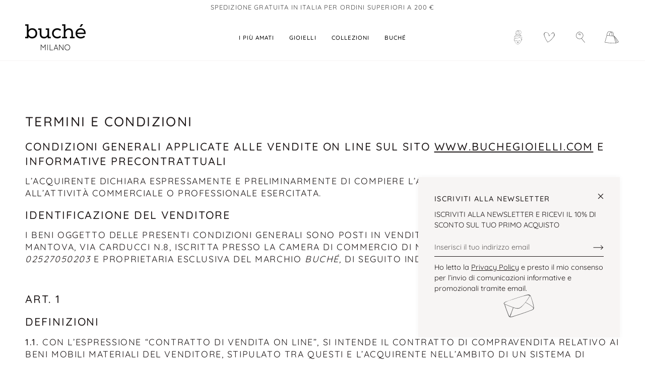

--- FILE ---
content_type: text/html; charset=utf-8
request_url: https://buchegioielli.com/pages/termini-e-condizioni
body_size: 40797
content:
<!doctype html>




<html class="no-js" lang="it" ><head>
  <meta charset="utf-8">
  <meta http-equiv="X-UA-Compatible" content="IE=edge,chrome=1">
  <meta name="viewport" content="width=device-width,initial-scale=1,viewport-fit=cover">
  <meta name="theme-color" content="#424242"><link rel="canonical" href="https://buchegioielli.com/pages/termini-e-condizioni"><!-- ======================= Pipeline Theme V7.0.2 ========================= -->

  <!-- Preloading ================================================================== -->

  <link rel="preconnect" href="https://cdn.shopify.com" crossorigin>
  <link rel="dns-prefetch" href="https://cdn.shopify.com">
  <link rel="preconnect" href="https://fonts.shopify.com" crossorigin>
  <link rel="dns-prefetch" href="https://fonts.shopifycdn.com">
  <link rel="preconnect" href="https://monorail-edge.shopifysvc.com" crossorigin>

  <link rel="preload" href="//buchegioielli.com/cdn/fonts/quicksand/quicksand_n4.bf8322a9d1da765aa396ad7b6eeb81930a6214de.woff2" as="font" type="font/woff2" crossorigin>
  <link rel="preload" href="//buchegioielli.com/cdn/fonts/quicksand/quicksand_n4.bf8322a9d1da765aa396ad7b6eeb81930a6214de.woff2" as="font" type="font/woff2" crossorigin>
  <link rel="preload" href="//buchegioielli.com/cdn/fonts/quicksand/quicksand_n4.bf8322a9d1da765aa396ad7b6eeb81930a6214de.woff2" as="font" type="font/woff2" crossorigin>

  <link href="//buchegioielli.com/cdn/shop/t/21/assets/vendor.js?v=131139509784942254651686404563" as="script" rel="preload">
  <link href="//buchegioielli.com/cdn/shop/t/21/assets/theme.js?v=21168280266438218141686404559" as="script" rel="preload">
  <link href="//buchegioielli.com/cdn/shop/t/21/assets/theme.css?v=184142639049349654561689169336" as="script" rel="preload">

  <!-- Title and description ================================================ --><link rel="shortcut icon" href="//buchegioielli.com/cdn/shop/files/favicon_32x32.png?v=1613155584" type="image/png">
  <title>
    

    Termini e condizioni
&ndash; Buché gioielli

  </title><meta name="description" content="Consulta le Condizioni generali applicate alle vendite on line sul sito www.buchegioielli.com e l&#39;informativa precontrattuale.">
  <!-- /snippets/social-meta-tags.liquid --><meta property="og:site_name" content="Buché gioielli">
<meta property="og:url" content="https://buchegioielli.com/pages/termini-e-condizioni">
<meta property="og:title" content="Termini e condizioni">
<meta property="og:type" content="website">
<meta property="og:description" content="Consulta le Condizioni generali applicate alle vendite on line sul sito www.buchegioielli.com e l&#39;informativa precontrattuale."><meta property="og:image" content="http://buchegioielli.com/cdn/shop/files/buche_-_Marchio_Black_White_23.02.2018_86a3561d-6327-4976-b03b-6dc35b4d2ee4.png?v=1685087421">
    <meta property="og:image:secure_url" content="https://buchegioielli.com/cdn/shop/files/buche_-_Marchio_Black_White_23.02.2018_86a3561d-6327-4976-b03b-6dc35b4d2ee4.png?v=1685087421">
    <meta property="og:image:width" content="1983">
    <meta property="og:image:height" content="861">


<meta name="twitter:site" content="@">
<meta name="twitter:card" content="summary_large_image">
<meta name="twitter:title" content="Termini e condizioni">
<meta name="twitter:description" content="Consulta le Condizioni generali applicate alle vendite on line sul sito www.buchegioielli.com e l&#39;informativa precontrattuale."><script type="text/javascript">
var _iub = _iub || [];
_iub.csConfiguration = {"askConsentAtCookiePolicyUpdate":true,"countryDetection":true,"enableLgpd":true,"enableUspr":true,"floatingPreferencesButtonDisplay":"bottom-right","lang":"it","lgpdAppliesGlobally":false,"perPurposeConsent":true,"siteId":1080069,"whitelabel":false,"cookiePolicyId":69571944, "banner":{ "acceptButtonColor":"#28576A","acceptButtonDisplay":true,"backgroundColor":"#E0E5E6","closeButtonDisplay":false,"customizeButtonColor":"#28576A","customizeButtonDisplay":true,"explicitWithdrawal":true,"listPurposes":true,"linksColor":"#28576A","position":"bottom","rejectButtonColor":"#28576A","rejectButtonDisplay":true,"showPurposesToggles":true,"textColor":"#000000FC" }};
</script>

<script type="text/javascript" src="//cdn.iubenda.com/cs/gpp/stub.js"></script>
<script type="text/javascript" src="//cdn.iubenda.com/cs/iubenda_cs.js" charset="UTF-8" async></script>
  <script type="text/javascript">
var _iub = _iub || [];
_iub.cons_instructions = _iub.cons_instructions || [];
</script>
<script type="text/javascript" src="https://cdn.iubenda.com/consent_solution/iubenda_cons.js"></script>
<script type="text/javascript">_iub.cons.init({api_key:"Xm1xxZWk0fOgYUSEHtdknhkUBtZq2t2U"})</script>

  <!-- CSS ================================================================== -->

  <link href="//buchegioielli.com/cdn/shop/t/21/assets/font-settings.css?v=163139629578906845721758256093" rel="stylesheet" type="text/css" media="all" />

  <!-- /snippets/css-variables.liquid -->


<style data-shopify>

:root {
/* ================ Layout Variables ================ */






--LAYOUT-WIDTH: 1450px;
--LAYOUT-GUTTER: 24px;
--LAYOUT-GUTTER-OFFSET: -24px;
--NAV-GUTTER: 15px;
--LAYOUT-OUTER: 50px;

/* ================ Product video ================ */

--COLOR-VIDEO-BG: #f2f2f2;


/* ================ Color Variables ================ */

/* === Backgrounds ===*/
--COLOR-BG: #ffffff;
--COLOR-BG-ACCENT: #f7f5f4;

/* === Text colors ===*/
--COLOR-TEXT-DARK: #1f1919;
--COLOR-TEXT: #424242;
--COLOR-TEXT-LIGHT: #7b7b7b;

/* === Bright color ===*/
--COLOR-PRIMARY: #ffc29e;
--COLOR-PRIMARY-HOVER: #ff9252;
--COLOR-PRIMARY-FADE: rgba(255, 194, 158, 0.05);
--COLOR-PRIMARY-FADE-HOVER: rgba(255, 194, 158, 0.1);--COLOR-PRIMARY-OPPOSITE: #000000;

/* === Secondary/link Color ===*/
--COLOR-SECONDARY: #424242;
--COLOR-SECONDARY-HOVER: #201818;
--COLOR-SECONDARY-FADE: rgba(66, 66, 66, 0.05);
--COLOR-SECONDARY-FADE-HOVER: rgba(66, 66, 66, 0.1);--COLOR-SECONDARY-OPPOSITE: #ffffff;

/* === Shades of grey ===*/
--COLOR-A5:  rgba(66, 66, 66, 0.05);
--COLOR-A10: rgba(66, 66, 66, 0.1);
--COLOR-A20: rgba(66, 66, 66, 0.2);
--COLOR-A35: rgba(66, 66, 66, 0.35);
--COLOR-A50: rgba(66, 66, 66, 0.5);
--COLOR-A80: rgba(66, 66, 66, 0.8);
--COLOR-A90: rgba(66, 66, 66, 0.9);
--COLOR-A95: rgba(66, 66, 66, 0.95);


/* ================ Inverted Color Variables ================ */

--INVERSE-BG: #424242;
--INVERSE-BG-ACCENT: #1d1d1d;

/* === Text colors ===*/
--INVERSE-TEXT-DARK: #ffffff;
--INVERSE-TEXT: #ffffff;
--INVERSE-TEXT-LIGHT: #c6c6c6;

/* === Bright color ===*/
--INVERSE-PRIMARY: #ffe2d1;
--INVERSE-PRIMARY-HOVER: #ffb285;
--INVERSE-PRIMARY-FADE: rgba(255, 226, 209, 0.05);
--INVERSE-PRIMARY-FADE-HOVER: rgba(255, 226, 209, 0.1);--INVERSE-PRIMARY-OPPOSITE: #000000;


/* === Second Color ===*/
--INVERSE-SECONDARY: #748cab;
--INVERSE-SECONDARY-HOVER: #3f6493;
--INVERSE-SECONDARY-FADE: rgba(116, 140, 171, 0.05);
--INVERSE-SECONDARY-FADE-HOVER: rgba(116, 140, 171, 0.1);--INVERSE-SECONDARY-OPPOSITE: #ffffff;


/* === Shades of grey ===*/
--INVERSE-A5:  rgba(255, 255, 255, 0.05);
--INVERSE-A10: rgba(255, 255, 255, 0.1);
--INVERSE-A20: rgba(255, 255, 255, 0.2);
--INVERSE-A35: rgba(255, 255, 255, 0.3);
--INVERSE-A80: rgba(255, 255, 255, 0.8);
--INVERSE-A90: rgba(255, 255, 255, 0.9);
--INVERSE-A95: rgba(255, 255, 255, 0.95);


/* ================ Bright Color Variables ================ */

--BRIGHT-BG: #ffc29e;
--BRIGHT-BG-ACCENT: #ffe2d1;

/* === Text colors ===*/
--BRIGHT-TEXT-DARK: #404040;
--BRIGHT-TEXT: #000000;
--BRIGHT-TEXT-LIGHT: #4d3a2f;

/* === Bright color ===*/
--BRIGHT-PRIMARY: #ffe2d1;
--BRIGHT-PRIMARY-HOVER: #ffb285;
--BRIGHT-PRIMARY-FADE: rgba(255, 226, 209, 0.05);
--BRIGHT-PRIMARY-FADE-HOVER: rgba(255, 226, 209, 0.1);--BRIGHT-PRIMARY-OPPOSITE: #000000;


/* === Second Color ===*/
--BRIGHT-SECONDARY: #3d5aff;
--BRIGHT-SECONDARY-HOVER: #0024f0;
--BRIGHT-SECONDARY-FADE: rgba(61, 90, 255, 0.05);
--BRIGHT-SECONDARY-FADE-HOVER: rgba(61, 90, 255, 0.1);--BRIGHT-SECONDARY-OPPOSITE: #ffffff;


/* === Shades of grey ===*/
--BRIGHT-A5:  rgba(0, 0, 0, 0.05);
--BRIGHT-A10: rgba(0, 0, 0, 0.1);
--BRIGHT-A20: rgba(0, 0, 0, 0.2);
--BRIGHT-A35: rgba(0, 0, 0, 0.3);
--BRIGHT-A80: rgba(0, 0, 0, 0.8);
--BRIGHT-A90: rgba(0, 0, 0, 0.9);
--BRIGHT-A95: rgba(0, 0, 0, 0.95);


/* === Account Bar ===*/
--COLOR-ANNOUNCEMENT-BG: #ffffff;
--COLOR-ANNOUNCEMENT-TEXT: #424242;

/* === Nav and dropdown link background ===*/
--COLOR-NAV: #ffffff;
--COLOR-NAV-TEXT: #000000;
--COLOR-NAV-TEXT-DARK: #000000;
--COLOR-NAV-TEXT-LIGHT: #4d4d4d;
--COLOR-NAV-BORDER: #f7f5f4;
--COLOR-NAV-A10: rgba(0, 0, 0, 0.1);
--COLOR-NAV-A50: rgba(0, 0, 0, 0.5);
--COLOR-HIGHLIGHT-LINK: #ffe2d1;

/* === Site Footer ===*/
--COLOR-FOOTER-BG: #fec29f;
--COLOR-FOOTER-TEXT: #424242;
--COLOR-FOOTER-A5: rgba(66, 66, 66, 0.05);
--COLOR-FOOTER-A15: rgba(66, 66, 66, 0.15);
--COLOR-FOOTER-A90: rgba(66, 66, 66, 0.9);

/* === Sub-Footer ===*/
--COLOR-SUB-FOOTER-BG: #fec29f;
--COLOR-SUB-FOOTER-TEXT: #424242;
--COLOR-SUB-FOOTER-A5: rgba(66, 66, 66, 0.05);
--COLOR-SUB-FOOTER-A15: rgba(66, 66, 66, 0.15);
--COLOR-SUB-FOOTER-A90: rgba(66, 66, 66, 0.9);

/* === Products ===*/
--PRODUCT-GRID-ASPECT-RATIO: 100%;

/* === Product badges ===*/
--COLOR-BADGE: #ffffff;
--COLOR-BADGE-TEXT: #424242;
--COLOR-BADGE-TEXT-DARK: #1f1919;
--COLOR-BADGE-TEXT-HOVER: #686868;
--COLOR-BADGE-HAIRLINE: #f6f6f6;

/* === Product item slider ===*/--COLOR-PRODUCT-SLIDER: #ffffff;--COLOR-PRODUCT-SLIDER-OPPOSITE: rgba(13, 13, 13, 0.06);/* === disabled form colors ===*/
--COLOR-DISABLED-BG: #ececec;
--COLOR-DISABLED-TEXT: #bdbdbd;

--INVERSE-DISABLED-BG: #555555;
--INVERSE-DISABLED-TEXT: #848484;

/* === Button Radius === */
--BUTTON-RADIUS: 2px;


/* ================ Typography ================ */

--FONT-STACK-BODY: Quicksand, sans-serif;
--FONT-STYLE-BODY: normal;
--FONT-WEIGHT-BODY: 400;
--FONT-WEIGHT-BODY-BOLD: 500;
--FONT-ADJUST-BODY: 1.0;

  --FONT-BODY-TRANSFORM: none;
  --FONT-BODY-LETTER-SPACING: normal;


--FONT-STACK-HEADING: Quicksand, sans-serif;
--FONT-STYLE-HEADING: normal;
--FONT-WEIGHT-HEADING: 400;
--FONT-WEIGHT-HEADING-BOLD: 500;
--FONT-ADJUST-HEADING: 1.0;

  --FONT-HEADING-TRANSFORM: uppercase;
  --FONT-HEADING-LETTER-SPACING: 0.09em;

--FONT-STACK-ACCENT: Quicksand, sans-serif;
--FONT-STYLE-ACCENT: normal;
--FONT-WEIGHT-ACCENT: 400;
--FONT-WEIGHT-ACCENT-BOLD: 500;
--FONT-ADJUST-ACCENT: 1.0;

  --FONT-ACCENT-TRANSFORM: uppercase;
  --FONT-ACCENT-LETTER-SPACING: 0.09em;

--TYPE-STACK-NAV: Quicksand, sans-serif;
--TYPE-STYLE-NAV: normal;
--TYPE-ADJUST-NAV: 1.0;
--TYPE-WEIGHT-NAV: 500;

  --FONT-NAV-TRANSFORM: uppercase;
  --FONT-NAV-LETTER-SPACING: 0.09em;

--TYPE-STACK-BUTTON: Quicksand, sans-serif;
--TYPE-STYLE-BUTTON: normal;
--TYPE-ADJUST-BUTTON: 1.0;
--TYPE-WEIGHT-BUTTON: 500;

  --FONT-BUTTON-TRANSFORM: uppercase;
  --FONT-BUTTON-LETTER-SPACING: 0.09em;

--TYPE-STACK-KICKER: Quicksand, sans-serif;
--TYPE-STYLE-KICKER: normal;
--TYPE-ADJUST-KICKER: 1.0;
--TYPE-WEIGHT-KICKER: 500;

  --FONT-KICKER-TRANSFORM: uppercase;
  --FONT-KICKER-LETTER-SPACING: 0.09em;


--ICO-SELECT: url('//buchegioielli.com/cdn/shop/t/21/assets/ico-select.svg?v=136656074569916779741686404569');

/* ================ Photo correction ================ */
--PHOTO-CORRECTION: 100%;


  <!-- /snippets/css-variables-contrast.liquid -->



--COLOR-TEXT-DARK: #030202;
--COLOR-TEXT:#1f1919;
--COLOR-TEXT-LIGHT: #424242;

--INVERSE-TEXT-DARK: #ffffff;
--INVERSE-TEXT: #ffffff;
--INVERSE-TEXT-LIGHT: #ffffff;


}

:root {
  --font-1: 10.00px;
  --font-2: 11.33px;
  --font-3: 12.00px;
  --font-4: 13.14px;
  --font-5: 15.51px;
  --font-6: 17.49px;
  --font-7: 20.29px;
  --font-8: 23.54px;
  --font-9: 27.30px;
  --font-10: 31.67px;
  --font-11: 36.74px;
  --font-12: 42.62px;
  --font-13: 49.44px;
  --font-14: 57.35px;
  --font-15: 66.52px;
}
@media only screen and (min-width: 480px) and (max-width: 1099px) {
  :root {
    --font-1: 10.00px;
    --font-2: 11.50px;
    --font-3: 12.33px;
    --font-4: 13.70px;
    --font-5: 16.00px;
    --font-6: 17.95px;
    --font-7: 21.09px;
    --font-8: 24.78px;
    --font-9: 29.12px;
    --font-10: 34.21px;
    --font-11: 40.20px;
    --font-12: 47.23px;
    --font-13: 55.50px;
    --font-14: 65.21px;
    --font-15: 76.62px;
  }
}
@media only screen and (min-width: 1100px) {
  :root {
    --font-1: 10.00px;
    --font-2: 11.50px;
    --font-3: 12.75px;
    --font-4: 14.53px;
    --font-5: 17.69px;
    --font-6: 21.58px;
    --font-7: 26.33px;
    --font-8: 32.12px;
    --font-9: 39.19px;
    --font-10: 47.81px;
    --font-11: 58.33px;
    --font-12: 71.16px;
    --font-13: 86.82px;
    --font-14: 105.92px;
    --font-15: 129.22px;
  }
}

</style>


  <link href="//buchegioielli.com/cdn/shop/t/21/assets/theme.css?v=184142639049349654561689169336" rel="stylesheet" type="text/css" media="all" />

  <script>
    document.documentElement.className = document.documentElement.className.replace('no-js', 'js');

    
      document.documentElement.classList.add('aos-initialized');let root = '/';
    if (root[root.length - 1] !== '/') {
      root = `${root}/`;
    }
    var theme = {
      routes: {
        root_url: root,
        cart: '/cart',
        cart_add_url: '/cart/add',
        product_recommendations_url: '/recommendations/products',
        account_addresses_url: '/account/addresses',
        predictive_search_url: '/search/suggest'
      },
      state: {
        cartOpen: null,
      },
      sizes: {
        small: 480,
        medium: 768,
        large: 1100,
        widescreen: 1400
      },
      assets: {
        photoswipe: '//buchegioielli.com/cdn/shop/t/21/assets/photoswipe.js?v=162613001030112971491686404562',
        smoothscroll: '//buchegioielli.com/cdn/shop/t/21/assets/smoothscroll.js?v=37906625415260927261686404563',
        swatches: '//buchegioielli.com/cdn/shop/t/21/assets/swatches.json?v=40225999540343501761687789655',
        noImage: '//buchegioielli.com/cdn/shopifycloud/storefront/assets/no-image-2048-a2addb12.gif',
        base: '//buchegioielli.com/cdn/shop/t/21/assets/'
      },
      strings: {
        swatchesKey: "Colore, Materiale, Metallo, Madreperla",
        addToCart: "Aggiungi al carrello",
        estimateShipping: "Stima spedizione",
        noShippingAvailable: "Non effettuiamo spedizioni verso questa località",
        free: "Gratuito",
        from: "Da",
        preOrder: "Preordina",
        saleType: "Tipo di vendita",
        soldOut: "Esaurito",
        sale: "In saldo",
        subscription: "Abbonamento",
        unavailable: "Non disponibile",
        unitPrice: "Prezzo unitario",
        unitPriceSeparator: "per",
        stockout: "Tutti i pezzi disponibili sono nel carrello",
        products: "Prodotti",
        pages: "Pagine",
        collections: "Collezioni",
        resultsFor: "Risultati per",
        noResultsFor: "Nessun risultato per",
        articles: "Articoli",
        successMessage: "Link copiato negli appunti",
      },
      settings: {
        badge_sale_type: "percentage",
        animate_hover: true,
        animate_scroll: true,
        show_locale_desktop: null,
        show_locale_mobile: null,
        show_currency_desktop: null,
        show_currency_mobile: null,
        currency_select_type: "country",
        currency_code_enable: false,
        cycle_images_hover_delay: 1.5
      },
      info: {
        name: 'pipeline'
      },
      version: '7.0.2',
      moneyFormat: "€ {{amount}}",
      shopCurrency: "EUR",
      currencyCode: "EUR"
    }
    let windowInnerHeight = window.innerHeight;
    document.documentElement.style.setProperty('--full-screen', `${windowInnerHeight}px`);
    document.documentElement.style.setProperty('--three-quarters', `${windowInnerHeight * 0.75}px`);
    document.documentElement.style.setProperty('--two-thirds', `${windowInnerHeight * 0.66}px`);
    document.documentElement.style.setProperty('--one-half', `${windowInnerHeight * 0.5}px`);
    document.documentElement.style.setProperty('--one-third', `${windowInnerHeight * 0.33}px`);
    document.documentElement.style.setProperty('--one-fifth', `${windowInnerHeight * 0.2}px`);

    window.isRTL = document.documentElement.getAttribute('dir') === 'rtl';
  </script><!-- Theme Javascript ============================================================== -->
  <script src="//buchegioielli.com/cdn/shop/t/21/assets/vendor.js?v=131139509784942254651686404563" defer="defer"></script>
  <script src="//buchegioielli.com/cdn/shop/t/21/assets/theme.js?v=21168280266438218141686404559" defer="defer"></script>

  <script>
    (function () {
      function onPageShowEvents() {
        if ('requestIdleCallback' in window) {
          requestIdleCallback(initCartEvent, { timeout: 500 })
        } else {
          initCartEvent()
        }
        function initCartEvent(){
          window.fetch(window.theme.routes.cart + '.js')
          .then((response) => {
            if(!response.ok){
              throw {status: response.statusText};
            }
            return response.json();
          })
          .then((response) => {
            document.dispatchEvent(new CustomEvent('theme:cart:change', {
              detail: {
                cart: response,
              },
              bubbles: true,
            }));
            return response;
          })
          .catch((e) => {
            console.error(e);
          });
        }
      };
      window.onpageshow = onPageShowEvents;
    })();
  </script>

  <script type="text/javascript">
    if (window.MSInputMethodContext && document.documentMode) {
      var scripts = document.getElementsByTagName('script')[0];
      var polyfill = document.createElement("script");
      polyfill.defer = true;
      polyfill.src = "//buchegioielli.com/cdn/shop/t/21/assets/ie11.js?v=144489047535103983231686404562";

      scripts.parentNode.insertBefore(polyfill, scripts);
    }
  </script>

  <!-- Shopify app scripts =========================================================== -->
  <script>window.performance && window.performance.mark && window.performance.mark('shopify.content_for_header.start');</script><meta name="facebook-domain-verification" content="ienchpd1tjjdy0a67u56ha828tzasi">
<meta id="shopify-digital-wallet" name="shopify-digital-wallet" content="/20740275/digital_wallets/dialog">
<meta name="shopify-checkout-api-token" content="591c282b3cb7fb1d27d891ae0d38122a">
<meta id="in-context-paypal-metadata" data-shop-id="20740275" data-venmo-supported="false" data-environment="production" data-locale="it_IT" data-paypal-v4="true" data-currency="EUR">
<link rel="alternate" hreflang="x-default" href="https://buchegioielli.com/pages/termini-e-condizioni">
<link rel="alternate" hreflang="it" href="https://buchegioielli.com/pages/termini-e-condizioni">
<link rel="alternate" hreflang="en" href="https://buchegioielli.com/en/pages/termini-e-condizioni">
<script async="async" src="/checkouts/internal/preloads.js?locale=it-IT"></script>
<script id="shopify-features" type="application/json">{"accessToken":"591c282b3cb7fb1d27d891ae0d38122a","betas":["rich-media-storefront-analytics"],"domain":"buchegioielli.com","predictiveSearch":true,"shopId":20740275,"locale":"it"}</script>
<script>var Shopify = Shopify || {};
Shopify.shop = "buchejewellery.myshopify.com";
Shopify.locale = "it";
Shopify.currency = {"active":"EUR","rate":"1.0"};
Shopify.country = "IT";
Shopify.theme = {"name":"Pipeline [Production]","id":150020555075,"schema_name":"Pipeline","schema_version":"7.0.2","theme_store_id":null,"role":"main"};
Shopify.theme.handle = "null";
Shopify.theme.style = {"id":null,"handle":null};
Shopify.cdnHost = "buchegioielli.com/cdn";
Shopify.routes = Shopify.routes || {};
Shopify.routes.root = "/";</script>
<script type="module">!function(o){(o.Shopify=o.Shopify||{}).modules=!0}(window);</script>
<script>!function(o){function n(){var o=[];function n(){o.push(Array.prototype.slice.apply(arguments))}return n.q=o,n}var t=o.Shopify=o.Shopify||{};t.loadFeatures=n(),t.autoloadFeatures=n()}(window);</script>
<script id="shop-js-analytics" type="application/json">{"pageType":"page"}</script>
<script defer="defer" async type="module" src="//buchegioielli.com/cdn/shopifycloud/shop-js/modules/v2/client.init-shop-cart-sync_B0kkjBRt.it.esm.js"></script>
<script defer="defer" async type="module" src="//buchegioielli.com/cdn/shopifycloud/shop-js/modules/v2/chunk.common_AgTufRUD.esm.js"></script>
<script type="module">
  await import("//buchegioielli.com/cdn/shopifycloud/shop-js/modules/v2/client.init-shop-cart-sync_B0kkjBRt.it.esm.js");
await import("//buchegioielli.com/cdn/shopifycloud/shop-js/modules/v2/chunk.common_AgTufRUD.esm.js");

  window.Shopify.SignInWithShop?.initShopCartSync?.({"fedCMEnabled":true,"windoidEnabled":true});

</script>
<script>(function() {
  var isLoaded = false;
  function asyncLoad() {
    if (isLoaded) return;
    isLoaded = true;
    var urls = ["\/\/www.powr.io\/powr.js?powr-token=buchejewellery.myshopify.com\u0026external-type=shopify\u0026shop=buchejewellery.myshopify.com","https:\/\/s3.eu-west-1.amazonaws.com\/production-klarna-il-shopify-osm\/a6c5e37d3b587ca7438f15aa90b429b47085a035\/buchejewellery.myshopify.com-1708630821272.js?shop=buchejewellery.myshopify.com"];
    for (var i = 0; i < urls.length; i++) {
      var s = document.createElement('script');
      s.type = 'text/javascript';
      s.async = true;
      s.src = urls[i];
      var x = document.getElementsByTagName('script')[0];
      x.parentNode.insertBefore(s, x);
    }
  };
  if(window.attachEvent) {
    window.attachEvent('onload', asyncLoad);
  } else {
    window.addEventListener('load', asyncLoad, false);
  }
})();</script>
<script id="__st">var __st={"a":20740275,"offset":3600,"reqid":"5ce6a937-9e59-4ef8-b580-9729ef4072d4-1768706169","pageurl":"buchegioielli.com\/pages\/termini-e-condizioni","s":"pages-5960302649","u":"fe4644ff43f0","p":"page","rtyp":"page","rid":5960302649};</script>
<script>window.ShopifyPaypalV4VisibilityTracking = true;</script>
<script id="captcha-bootstrap">!function(){'use strict';const t='contact',e='account',n='new_comment',o=[[t,t],['blogs',n],['comments',n],[t,'customer']],c=[[e,'customer_login'],[e,'guest_login'],[e,'recover_customer_password'],[e,'create_customer']],r=t=>t.map((([t,e])=>`form[action*='/${t}']:not([data-nocaptcha='true']) input[name='form_type'][value='${e}']`)).join(','),a=t=>()=>t?[...document.querySelectorAll(t)].map((t=>t.form)):[];function s(){const t=[...o],e=r(t);return a(e)}const i='password',u='form_key',d=['recaptcha-v3-token','g-recaptcha-response','h-captcha-response',i],f=()=>{try{return window.sessionStorage}catch{return}},m='__shopify_v',_=t=>t.elements[u];function p(t,e,n=!1){try{const o=window.sessionStorage,c=JSON.parse(o.getItem(e)),{data:r}=function(t){const{data:e,action:n}=t;return t[m]||n?{data:e,action:n}:{data:t,action:n}}(c);for(const[e,n]of Object.entries(r))t.elements[e]&&(t.elements[e].value=n);n&&o.removeItem(e)}catch(o){console.error('form repopulation failed',{error:o})}}const l='form_type',E='cptcha';function T(t){t.dataset[E]=!0}const w=window,h=w.document,L='Shopify',v='ce_forms',y='captcha';let A=!1;((t,e)=>{const n=(g='f06e6c50-85a8-45c8-87d0-21a2b65856fe',I='https://cdn.shopify.com/shopifycloud/storefront-forms-hcaptcha/ce_storefront_forms_captcha_hcaptcha.v1.5.2.iife.js',D={infoText:'Protetto da hCaptcha',privacyText:'Privacy',termsText:'Termini'},(t,e,n)=>{const o=w[L][v],c=o.bindForm;if(c)return c(t,g,e,D).then(n);var r;o.q.push([[t,g,e,D],n]),r=I,A||(h.body.append(Object.assign(h.createElement('script'),{id:'captcha-provider',async:!0,src:r})),A=!0)});var g,I,D;w[L]=w[L]||{},w[L][v]=w[L][v]||{},w[L][v].q=[],w[L][y]=w[L][y]||{},w[L][y].protect=function(t,e){n(t,void 0,e),T(t)},Object.freeze(w[L][y]),function(t,e,n,w,h,L){const[v,y,A,g]=function(t,e,n){const i=e?o:[],u=t?c:[],d=[...i,...u],f=r(d),m=r(i),_=r(d.filter((([t,e])=>n.includes(e))));return[a(f),a(m),a(_),s()]}(w,h,L),I=t=>{const e=t.target;return e instanceof HTMLFormElement?e:e&&e.form},D=t=>v().includes(t);t.addEventListener('submit',(t=>{const e=I(t);if(!e)return;const n=D(e)&&!e.dataset.hcaptchaBound&&!e.dataset.recaptchaBound,o=_(e),c=g().includes(e)&&(!o||!o.value);(n||c)&&t.preventDefault(),c&&!n&&(function(t){try{if(!f())return;!function(t){const e=f();if(!e)return;const n=_(t);if(!n)return;const o=n.value;o&&e.removeItem(o)}(t);const e=Array.from(Array(32),(()=>Math.random().toString(36)[2])).join('');!function(t,e){_(t)||t.append(Object.assign(document.createElement('input'),{type:'hidden',name:u})),t.elements[u].value=e}(t,e),function(t,e){const n=f();if(!n)return;const o=[...t.querySelectorAll(`input[type='${i}']`)].map((({name:t})=>t)),c=[...d,...o],r={};for(const[a,s]of new FormData(t).entries())c.includes(a)||(r[a]=s);n.setItem(e,JSON.stringify({[m]:1,action:t.action,data:r}))}(t,e)}catch(e){console.error('failed to persist form',e)}}(e),e.submit())}));const S=(t,e)=>{t&&!t.dataset[E]&&(n(t,e.some((e=>e===t))),T(t))};for(const o of['focusin','change'])t.addEventListener(o,(t=>{const e=I(t);D(e)&&S(e,y())}));const B=e.get('form_key'),M=e.get(l),P=B&&M;t.addEventListener('DOMContentLoaded',(()=>{const t=y();if(P)for(const e of t)e.elements[l].value===M&&p(e,B);[...new Set([...A(),...v().filter((t=>'true'===t.dataset.shopifyCaptcha))])].forEach((e=>S(e,t)))}))}(h,new URLSearchParams(w.location.search),n,t,e,['guest_login'])})(!0,!0)}();</script>
<script integrity="sha256-4kQ18oKyAcykRKYeNunJcIwy7WH5gtpwJnB7kiuLZ1E=" data-source-attribution="shopify.loadfeatures" defer="defer" src="//buchegioielli.com/cdn/shopifycloud/storefront/assets/storefront/load_feature-a0a9edcb.js" crossorigin="anonymous"></script>
<script data-source-attribution="shopify.dynamic_checkout.dynamic.init">var Shopify=Shopify||{};Shopify.PaymentButton=Shopify.PaymentButton||{isStorefrontPortableWallets:!0,init:function(){window.Shopify.PaymentButton.init=function(){};var t=document.createElement("script");t.src="https://buchegioielli.com/cdn/shopifycloud/portable-wallets/latest/portable-wallets.it.js",t.type="module",document.head.appendChild(t)}};
</script>
<script data-source-attribution="shopify.dynamic_checkout.buyer_consent">
  function portableWalletsHideBuyerConsent(e){var t=document.getElementById("shopify-buyer-consent"),n=document.getElementById("shopify-subscription-policy-button");t&&n&&(t.classList.add("hidden"),t.setAttribute("aria-hidden","true"),n.removeEventListener("click",e))}function portableWalletsShowBuyerConsent(e){var t=document.getElementById("shopify-buyer-consent"),n=document.getElementById("shopify-subscription-policy-button");t&&n&&(t.classList.remove("hidden"),t.removeAttribute("aria-hidden"),n.addEventListener("click",e))}window.Shopify?.PaymentButton&&(window.Shopify.PaymentButton.hideBuyerConsent=portableWalletsHideBuyerConsent,window.Shopify.PaymentButton.showBuyerConsent=portableWalletsShowBuyerConsent);
</script>
<script data-source-attribution="shopify.dynamic_checkout.cart.bootstrap">document.addEventListener("DOMContentLoaded",(function(){function t(){return document.querySelector("shopify-accelerated-checkout-cart, shopify-accelerated-checkout")}if(t())Shopify.PaymentButton.init();else{new MutationObserver((function(e,n){t()&&(Shopify.PaymentButton.init(),n.disconnect())})).observe(document.body,{childList:!0,subtree:!0})}}));
</script>
<link id="shopify-accelerated-checkout-styles" rel="stylesheet" media="screen" href="https://buchegioielli.com/cdn/shopifycloud/portable-wallets/latest/accelerated-checkout-backwards-compat.css" crossorigin="anonymous">
<style id="shopify-accelerated-checkout-cart">
        #shopify-buyer-consent {
  margin-top: 1em;
  display: inline-block;
  width: 100%;
}

#shopify-buyer-consent.hidden {
  display: none;
}

#shopify-subscription-policy-button {
  background: none;
  border: none;
  padding: 0;
  text-decoration: underline;
  font-size: inherit;
  cursor: pointer;
}

#shopify-subscription-policy-button::before {
  box-shadow: none;
}

      </style>

<script>window.performance && window.performance.mark && window.performance.mark('shopify.content_for_header.end');</script>
<link href="https://monorail-edge.shopifysvc.com" rel="dns-prefetch">
<script>(function(){if ("sendBeacon" in navigator && "performance" in window) {try {var session_token_from_headers = performance.getEntriesByType('navigation')[0].serverTiming.find(x => x.name == '_s').description;} catch {var session_token_from_headers = undefined;}var session_cookie_matches = document.cookie.match(/_shopify_s=([^;]*)/);var session_token_from_cookie = session_cookie_matches && session_cookie_matches.length === 2 ? session_cookie_matches[1] : "";var session_token = session_token_from_headers || session_token_from_cookie || "";function handle_abandonment_event(e) {var entries = performance.getEntries().filter(function(entry) {return /monorail-edge.shopifysvc.com/.test(entry.name);});if (!window.abandonment_tracked && entries.length === 0) {window.abandonment_tracked = true;var currentMs = Date.now();var navigation_start = performance.timing.navigationStart;var payload = {shop_id: 20740275,url: window.location.href,navigation_start,duration: currentMs - navigation_start,session_token,page_type: "page"};window.navigator.sendBeacon("https://monorail-edge.shopifysvc.com/v1/produce", JSON.stringify({schema_id: "online_store_buyer_site_abandonment/1.1",payload: payload,metadata: {event_created_at_ms: currentMs,event_sent_at_ms: currentMs}}));}}window.addEventListener('pagehide', handle_abandonment_event);}}());</script>
<script id="web-pixels-manager-setup">(function e(e,d,r,n,o){if(void 0===o&&(o={}),!Boolean(null===(a=null===(i=window.Shopify)||void 0===i?void 0:i.analytics)||void 0===a?void 0:a.replayQueue)){var i,a;window.Shopify=window.Shopify||{};var t=window.Shopify;t.analytics=t.analytics||{};var s=t.analytics;s.replayQueue=[],s.publish=function(e,d,r){return s.replayQueue.push([e,d,r]),!0};try{self.performance.mark("wpm:start")}catch(e){}var l=function(){var e={modern:/Edge?\/(1{2}[4-9]|1[2-9]\d|[2-9]\d{2}|\d{4,})\.\d+(\.\d+|)|Firefox\/(1{2}[4-9]|1[2-9]\d|[2-9]\d{2}|\d{4,})\.\d+(\.\d+|)|Chrom(ium|e)\/(9{2}|\d{3,})\.\d+(\.\d+|)|(Maci|X1{2}).+ Version\/(15\.\d+|(1[6-9]|[2-9]\d|\d{3,})\.\d+)([,.]\d+|)( \(\w+\)|)( Mobile\/\w+|) Safari\/|Chrome.+OPR\/(9{2}|\d{3,})\.\d+\.\d+|(CPU[ +]OS|iPhone[ +]OS|CPU[ +]iPhone|CPU IPhone OS|CPU iPad OS)[ +]+(15[._]\d+|(1[6-9]|[2-9]\d|\d{3,})[._]\d+)([._]\d+|)|Android:?[ /-](13[3-9]|1[4-9]\d|[2-9]\d{2}|\d{4,})(\.\d+|)(\.\d+|)|Android.+Firefox\/(13[5-9]|1[4-9]\d|[2-9]\d{2}|\d{4,})\.\d+(\.\d+|)|Android.+Chrom(ium|e)\/(13[3-9]|1[4-9]\d|[2-9]\d{2}|\d{4,})\.\d+(\.\d+|)|SamsungBrowser\/([2-9]\d|\d{3,})\.\d+/,legacy:/Edge?\/(1[6-9]|[2-9]\d|\d{3,})\.\d+(\.\d+|)|Firefox\/(5[4-9]|[6-9]\d|\d{3,})\.\d+(\.\d+|)|Chrom(ium|e)\/(5[1-9]|[6-9]\d|\d{3,})\.\d+(\.\d+|)([\d.]+$|.*Safari\/(?![\d.]+ Edge\/[\d.]+$))|(Maci|X1{2}).+ Version\/(10\.\d+|(1[1-9]|[2-9]\d|\d{3,})\.\d+)([,.]\d+|)( \(\w+\)|)( Mobile\/\w+|) Safari\/|Chrome.+OPR\/(3[89]|[4-9]\d|\d{3,})\.\d+\.\d+|(CPU[ +]OS|iPhone[ +]OS|CPU[ +]iPhone|CPU IPhone OS|CPU iPad OS)[ +]+(10[._]\d+|(1[1-9]|[2-9]\d|\d{3,})[._]\d+)([._]\d+|)|Android:?[ /-](13[3-9]|1[4-9]\d|[2-9]\d{2}|\d{4,})(\.\d+|)(\.\d+|)|Mobile Safari.+OPR\/([89]\d|\d{3,})\.\d+\.\d+|Android.+Firefox\/(13[5-9]|1[4-9]\d|[2-9]\d{2}|\d{4,})\.\d+(\.\d+|)|Android.+Chrom(ium|e)\/(13[3-9]|1[4-9]\d|[2-9]\d{2}|\d{4,})\.\d+(\.\d+|)|Android.+(UC? ?Browser|UCWEB|U3)[ /]?(15\.([5-9]|\d{2,})|(1[6-9]|[2-9]\d|\d{3,})\.\d+)\.\d+|SamsungBrowser\/(5\.\d+|([6-9]|\d{2,})\.\d+)|Android.+MQ{2}Browser\/(14(\.(9|\d{2,})|)|(1[5-9]|[2-9]\d|\d{3,})(\.\d+|))(\.\d+|)|K[Aa][Ii]OS\/(3\.\d+|([4-9]|\d{2,})\.\d+)(\.\d+|)/},d=e.modern,r=e.legacy,n=navigator.userAgent;return n.match(d)?"modern":n.match(r)?"legacy":"unknown"}(),u="modern"===l?"modern":"legacy",c=(null!=n?n:{modern:"",legacy:""})[u],f=function(e){return[e.baseUrl,"/wpm","/b",e.hashVersion,"modern"===e.buildTarget?"m":"l",".js"].join("")}({baseUrl:d,hashVersion:r,buildTarget:u}),m=function(e){var d=e.version,r=e.bundleTarget,n=e.surface,o=e.pageUrl,i=e.monorailEndpoint;return{emit:function(e){var a=e.status,t=e.errorMsg,s=(new Date).getTime(),l=JSON.stringify({metadata:{event_sent_at_ms:s},events:[{schema_id:"web_pixels_manager_load/3.1",payload:{version:d,bundle_target:r,page_url:o,status:a,surface:n,error_msg:t},metadata:{event_created_at_ms:s}}]});if(!i)return console&&console.warn&&console.warn("[Web Pixels Manager] No Monorail endpoint provided, skipping logging."),!1;try{return self.navigator.sendBeacon.bind(self.navigator)(i,l)}catch(e){}var u=new XMLHttpRequest;try{return u.open("POST",i,!0),u.setRequestHeader("Content-Type","text/plain"),u.send(l),!0}catch(e){return console&&console.warn&&console.warn("[Web Pixels Manager] Got an unhandled error while logging to Monorail."),!1}}}}({version:r,bundleTarget:l,surface:e.surface,pageUrl:self.location.href,monorailEndpoint:e.monorailEndpoint});try{o.browserTarget=l,function(e){var d=e.src,r=e.async,n=void 0===r||r,o=e.onload,i=e.onerror,a=e.sri,t=e.scriptDataAttributes,s=void 0===t?{}:t,l=document.createElement("script"),u=document.querySelector("head"),c=document.querySelector("body");if(l.async=n,l.src=d,a&&(l.integrity=a,l.crossOrigin="anonymous"),s)for(var f in s)if(Object.prototype.hasOwnProperty.call(s,f))try{l.dataset[f]=s[f]}catch(e){}if(o&&l.addEventListener("load",o),i&&l.addEventListener("error",i),u)u.appendChild(l);else{if(!c)throw new Error("Did not find a head or body element to append the script");c.appendChild(l)}}({src:f,async:!0,onload:function(){if(!function(){var e,d;return Boolean(null===(d=null===(e=window.Shopify)||void 0===e?void 0:e.analytics)||void 0===d?void 0:d.initialized)}()){var d=window.webPixelsManager.init(e)||void 0;if(d){var r=window.Shopify.analytics;r.replayQueue.forEach((function(e){var r=e[0],n=e[1],o=e[2];d.publishCustomEvent(r,n,o)})),r.replayQueue=[],r.publish=d.publishCustomEvent,r.visitor=d.visitor,r.initialized=!0}}},onerror:function(){return m.emit({status:"failed",errorMsg:"".concat(f," has failed to load")})},sri:function(e){var d=/^sha384-[A-Za-z0-9+/=]+$/;return"string"==typeof e&&d.test(e)}(c)?c:"",scriptDataAttributes:o}),m.emit({status:"loading"})}catch(e){m.emit({status:"failed",errorMsg:(null==e?void 0:e.message)||"Unknown error"})}}})({shopId: 20740275,storefrontBaseUrl: "https://buchegioielli.com",extensionsBaseUrl: "https://extensions.shopifycdn.com/cdn/shopifycloud/web-pixels-manager",monorailEndpoint: "https://monorail-edge.shopifysvc.com/unstable/produce_batch",surface: "storefront-renderer",enabledBetaFlags: ["2dca8a86"],webPixelsConfigList: [{"id":"935756099","configuration":"{\"config\":\"{\\\"pixel_id\\\":\\\"G-8NC79VLQXN\\\",\\\"gtag_events\\\":[{\\\"type\\\":\\\"purchase\\\",\\\"action_label\\\":\\\"G-8NC79VLQXN\\\"},{\\\"type\\\":\\\"page_view\\\",\\\"action_label\\\":\\\"G-8NC79VLQXN\\\"},{\\\"type\\\":\\\"view_item\\\",\\\"action_label\\\":\\\"G-8NC79VLQXN\\\"},{\\\"type\\\":\\\"search\\\",\\\"action_label\\\":\\\"G-8NC79VLQXN\\\"},{\\\"type\\\":\\\"add_to_cart\\\",\\\"action_label\\\":\\\"G-8NC79VLQXN\\\"},{\\\"type\\\":\\\"begin_checkout\\\",\\\"action_label\\\":\\\"G-8NC79VLQXN\\\"},{\\\"type\\\":\\\"add_payment_info\\\",\\\"action_label\\\":\\\"G-8NC79VLQXN\\\"}],\\\"enable_monitoring_mode\\\":false}\"}","eventPayloadVersion":"v1","runtimeContext":"OPEN","scriptVersion":"b2a88bafab3e21179ed38636efcd8a93","type":"APP","apiClientId":1780363,"privacyPurposes":[],"dataSharingAdjustments":{"protectedCustomerApprovalScopes":["read_customer_address","read_customer_email","read_customer_name","read_customer_personal_data","read_customer_phone"]}},{"id":"277905731","configuration":"{\"pixel_id\":\"235953472686747\",\"pixel_type\":\"facebook_pixel\",\"metaapp_system_user_token\":\"-\"}","eventPayloadVersion":"v1","runtimeContext":"OPEN","scriptVersion":"ca16bc87fe92b6042fbaa3acc2fbdaa6","type":"APP","apiClientId":2329312,"privacyPurposes":["ANALYTICS","MARKETING","SALE_OF_DATA"],"dataSharingAdjustments":{"protectedCustomerApprovalScopes":["read_customer_address","read_customer_email","read_customer_name","read_customer_personal_data","read_customer_phone"]}},{"id":"shopify-app-pixel","configuration":"{}","eventPayloadVersion":"v1","runtimeContext":"STRICT","scriptVersion":"0450","apiClientId":"shopify-pixel","type":"APP","privacyPurposes":["ANALYTICS","MARKETING"]},{"id":"shopify-custom-pixel","eventPayloadVersion":"v1","runtimeContext":"LAX","scriptVersion":"0450","apiClientId":"shopify-pixel","type":"CUSTOM","privacyPurposes":["ANALYTICS","MARKETING"]}],isMerchantRequest: false,initData: {"shop":{"name":"Buché gioielli","paymentSettings":{"currencyCode":"EUR"},"myshopifyDomain":"buchejewellery.myshopify.com","countryCode":"IT","storefrontUrl":"https:\/\/buchegioielli.com"},"customer":null,"cart":null,"checkout":null,"productVariants":[],"purchasingCompany":null},},"https://buchegioielli.com/cdn","fcfee988w5aeb613cpc8e4bc33m6693e112",{"modern":"","legacy":""},{"shopId":"20740275","storefrontBaseUrl":"https:\/\/buchegioielli.com","extensionBaseUrl":"https:\/\/extensions.shopifycdn.com\/cdn\/shopifycloud\/web-pixels-manager","surface":"storefront-renderer","enabledBetaFlags":"[\"2dca8a86\"]","isMerchantRequest":"false","hashVersion":"fcfee988w5aeb613cpc8e4bc33m6693e112","publish":"custom","events":"[[\"page_viewed\",{}]]"});</script><script>
  window.ShopifyAnalytics = window.ShopifyAnalytics || {};
  window.ShopifyAnalytics.meta = window.ShopifyAnalytics.meta || {};
  window.ShopifyAnalytics.meta.currency = 'EUR';
  var meta = {"page":{"pageType":"page","resourceType":"page","resourceId":5960302649,"requestId":"5ce6a937-9e59-4ef8-b580-9729ef4072d4-1768706169"}};
  for (var attr in meta) {
    window.ShopifyAnalytics.meta[attr] = meta[attr];
  }
</script>
<script class="analytics">
  (function () {
    var customDocumentWrite = function(content) {
      var jquery = null;

      if (window.jQuery) {
        jquery = window.jQuery;
      } else if (window.Checkout && window.Checkout.$) {
        jquery = window.Checkout.$;
      }

      if (jquery) {
        jquery('body').append(content);
      }
    };

    var hasLoggedConversion = function(token) {
      if (token) {
        return document.cookie.indexOf('loggedConversion=' + token) !== -1;
      }
      return false;
    }

    var setCookieIfConversion = function(token) {
      if (token) {
        var twoMonthsFromNow = new Date(Date.now());
        twoMonthsFromNow.setMonth(twoMonthsFromNow.getMonth() + 2);

        document.cookie = 'loggedConversion=' + token + '; expires=' + twoMonthsFromNow;
      }
    }

    var trekkie = window.ShopifyAnalytics.lib = window.trekkie = window.trekkie || [];
    if (trekkie.integrations) {
      return;
    }
    trekkie.methods = [
      'identify',
      'page',
      'ready',
      'track',
      'trackForm',
      'trackLink'
    ];
    trekkie.factory = function(method) {
      return function() {
        var args = Array.prototype.slice.call(arguments);
        args.unshift(method);
        trekkie.push(args);
        return trekkie;
      };
    };
    for (var i = 0; i < trekkie.methods.length; i++) {
      var key = trekkie.methods[i];
      trekkie[key] = trekkie.factory(key);
    }
    trekkie.load = function(config) {
      trekkie.config = config || {};
      trekkie.config.initialDocumentCookie = document.cookie;
      var first = document.getElementsByTagName('script')[0];
      var script = document.createElement('script');
      script.type = 'text/javascript';
      script.onerror = function(e) {
        var scriptFallback = document.createElement('script');
        scriptFallback.type = 'text/javascript';
        scriptFallback.onerror = function(error) {
                var Monorail = {
      produce: function produce(monorailDomain, schemaId, payload) {
        var currentMs = new Date().getTime();
        var event = {
          schema_id: schemaId,
          payload: payload,
          metadata: {
            event_created_at_ms: currentMs,
            event_sent_at_ms: currentMs
          }
        };
        return Monorail.sendRequest("https://" + monorailDomain + "/v1/produce", JSON.stringify(event));
      },
      sendRequest: function sendRequest(endpointUrl, payload) {
        // Try the sendBeacon API
        if (window && window.navigator && typeof window.navigator.sendBeacon === 'function' && typeof window.Blob === 'function' && !Monorail.isIos12()) {
          var blobData = new window.Blob([payload], {
            type: 'text/plain'
          });

          if (window.navigator.sendBeacon(endpointUrl, blobData)) {
            return true;
          } // sendBeacon was not successful

        } // XHR beacon

        var xhr = new XMLHttpRequest();

        try {
          xhr.open('POST', endpointUrl);
          xhr.setRequestHeader('Content-Type', 'text/plain');
          xhr.send(payload);
        } catch (e) {
          console.log(e);
        }

        return false;
      },
      isIos12: function isIos12() {
        return window.navigator.userAgent.lastIndexOf('iPhone; CPU iPhone OS 12_') !== -1 || window.navigator.userAgent.lastIndexOf('iPad; CPU OS 12_') !== -1;
      }
    };
    Monorail.produce('monorail-edge.shopifysvc.com',
      'trekkie_storefront_load_errors/1.1',
      {shop_id: 20740275,
      theme_id: 150020555075,
      app_name: "storefront",
      context_url: window.location.href,
      source_url: "//buchegioielli.com/cdn/s/trekkie.storefront.cd680fe47e6c39ca5d5df5f0a32d569bc48c0f27.min.js"});

        };
        scriptFallback.async = true;
        scriptFallback.src = '//buchegioielli.com/cdn/s/trekkie.storefront.cd680fe47e6c39ca5d5df5f0a32d569bc48c0f27.min.js';
        first.parentNode.insertBefore(scriptFallback, first);
      };
      script.async = true;
      script.src = '//buchegioielli.com/cdn/s/trekkie.storefront.cd680fe47e6c39ca5d5df5f0a32d569bc48c0f27.min.js';
      first.parentNode.insertBefore(script, first);
    };
    trekkie.load(
      {"Trekkie":{"appName":"storefront","development":false,"defaultAttributes":{"shopId":20740275,"isMerchantRequest":null,"themeId":150020555075,"themeCityHash":"3285366930677929344","contentLanguage":"it","currency":"EUR","eventMetadataId":"0b3a7368-f9fb-4f73-b08e-896d868976c9"},"isServerSideCookieWritingEnabled":true,"monorailRegion":"shop_domain","enabledBetaFlags":["65f19447"]},"Session Attribution":{},"S2S":{"facebookCapiEnabled":false,"source":"trekkie-storefront-renderer","apiClientId":580111}}
    );

    var loaded = false;
    trekkie.ready(function() {
      if (loaded) return;
      loaded = true;

      window.ShopifyAnalytics.lib = window.trekkie;

      var originalDocumentWrite = document.write;
      document.write = customDocumentWrite;
      try { window.ShopifyAnalytics.merchantGoogleAnalytics.call(this); } catch(error) {};
      document.write = originalDocumentWrite;

      window.ShopifyAnalytics.lib.page(null,{"pageType":"page","resourceType":"page","resourceId":5960302649,"requestId":"5ce6a937-9e59-4ef8-b580-9729ef4072d4-1768706169","shopifyEmitted":true});

      var match = window.location.pathname.match(/checkouts\/(.+)\/(thank_you|post_purchase)/)
      var token = match? match[1]: undefined;
      if (!hasLoggedConversion(token)) {
        setCookieIfConversion(token);
        
      }
    });


        var eventsListenerScript = document.createElement('script');
        eventsListenerScript.async = true;
        eventsListenerScript.src = "//buchegioielli.com/cdn/shopifycloud/storefront/assets/shop_events_listener-3da45d37.js";
        document.getElementsByTagName('head')[0].appendChild(eventsListenerScript);

})();</script>
  <script>
  if (!window.ga || (window.ga && typeof window.ga !== 'function')) {
    window.ga = function ga() {
      (window.ga.q = window.ga.q || []).push(arguments);
      if (window.Shopify && window.Shopify.analytics && typeof window.Shopify.analytics.publish === 'function') {
        window.Shopify.analytics.publish("ga_stub_called", {}, {sendTo: "google_osp_migration"});
      }
      console.error("Shopify's Google Analytics stub called with:", Array.from(arguments), "\nSee https://help.shopify.com/manual/promoting-marketing/pixels/pixel-migration#google for more information.");
    };
    if (window.Shopify && window.Shopify.analytics && typeof window.Shopify.analytics.publish === 'function') {
      window.Shopify.analytics.publish("ga_stub_initialized", {}, {sendTo: "google_osp_migration"});
    }
  }
</script>
<script
  defer
  src="https://buchegioielli.com/cdn/shopifycloud/perf-kit/shopify-perf-kit-3.0.4.min.js"
  data-application="storefront-renderer"
  data-shop-id="20740275"
  data-render-region="gcp-us-east1"
  data-page-type="page"
  data-theme-instance-id="150020555075"
  data-theme-name="Pipeline"
  data-theme-version="7.0.2"
  data-monorail-region="shop_domain"
  data-resource-timing-sampling-rate="10"
  data-shs="true"
  data-shs-beacon="true"
  data-shs-export-with-fetch="true"
  data-shs-logs-sample-rate="1"
  data-shs-beacon-endpoint="https://buchegioielli.com/api/collect"
></script>
</head>


<body id="termini-e-condizioni" class="template-page ">

  <a class="in-page-link visually-hidden skip-link" href="#MainContent">Salta al contenuto</a>

  <!-- BEGIN sections: group-header -->
<div id="shopify-section-sections--19083551375683__announcement" class="shopify-section shopify-section-group-group-header"><!-- /sections/announcement.liquid --><div class="announcement__wrapper"
      data-announcement-wrapper
      data-section-id="sections--19083551375683__announcement"
      data-section-type="announcement">
      <div>
        <div class="announcement__bar-outer" data-bar style="--bg: var(--COLOR-ANNOUNCEMENT-BG); --text: var(--COLOR-ANNOUNCEMENT-TEXT);"><div class="announcement__bar-holder accent-size-3" data-announcement-slider data-slider-speed="5000">
              <div data-slide="announce_shipping"
      data-slide-index="0"
      
class="announcement__bar"
  data-cart-message-container>
                  <div data-ticker-frame class="announcement__message section-padding" style="--PT: 8px; --PB: 8px;">
                    <div data-ticker-scale class="ticker--unloaded announcement__scale">
                      <div data-ticker-text class="announcement__text accent-size-3">












  
  
  

  

  
  
  

  

  <p class="cart__message  accent-size-3" data-cart-message="true" data-limit="200">
    
      
      

      

      <small class="cart__graph">
        
          <small class="cart__graph-dot cart__graph-dot--1"></small>
        
          <small class="cart__graph-dot cart__graph-dot--2"></small>
        
          <small class="cart__graph-dot cart__graph-dot--3"></small>
        
          <small class="cart__graph-dot cart__graph-dot--4"></small>
        
          <small class="cart__graph-dot cart__graph-dot--5"></small>
        
          <small class="cart__graph-dot cart__graph-dot--6"></small>
        
<svg height="18" width="18">
          <circle r="7" cx="9" cy="9" />
          <circle class="cart__graph-progress" stroke-dasharray="87.96459430051421 87.96459430051421" style="stroke-dashoffset: 87.96459430051421" data-cart-progress data-percent="0" r="7" cx="9" cy="9" />
        </svg>
      </small>
    

    
      <span class="cart__message-success">Congratulazioni! Il tuo ordine è idoneo alla spedizione gratuita</span>
    

    <span class="cart__message-default">
      SPEDIZIONE GRATUITA IN ITALIA PER ORDINI SUPERIORI A 200 €
    </span>
  </p>

</div>
                    </div>
                  </div>
                </div>
            </div></div>
      </div>
    </div>
</div><div id="shopify-section-sections--19083551375683__header" class="shopify-section shopify-section-group-group-header"><!-- /sections/header.liquid --><style data-shopify>
  :root {
    --COLOR-NAV-TEXT-TRANSPARENT: #1d1d1d;
    --COLOR-HEADER-TRANSPARENT-GRADIENT: rgba(255, 255, 255, 0.2);
    --LOGO-PADDING: 20px;
    --menu-backfill-height: auto;
  }
</style>

















<div class="header__wrapper"
  data-header-wrapper
  style="--bar-opacity: 0; --bar-width: 0; --bar-left: 0;"
  data-header-transparent="false"
  data-underline-current="true"
  data-header-sticky="sticky"
  data-header-style="menu_center"
  data-section-id="sections--19083551375683__header"
  data-section-type="header">
  <header class="theme__header" data-header-height>
    

    <div class="header__inner">
      <div class="wrapper--full">
        <div class="header__mobile">
          
    <div class="header__mobile__left">
      <button class="header__mobile__button"
        data-drawer-toggle="hamburger"
        aria-label="Apri menu"
        aria-haspopup="true"
        aria-expanded="false"
        aria-controls="header-menu">
        <svg aria-hidden="true" focusable="false" role="presentation" class="icon icon-nav" viewBox="0 0 25 25"><path d="M0 4.062h25v2H0zm0 7h25v2H0zm0 7h25v2H0z"/></svg>
      </button>
    </div>
    
<div class="header__logo header__logo--image">
    <a class="header__logo__link"
      href="/"
      style="--LOGO-WIDTH: 120px"
    >
      




        

        <img src="//buchegioielli.com/cdn/shop/files/buche_-_Marchio_Black_White_23.02.2018.png?v=1684485591&amp;width=120" alt="Buché gioielli" width="120" height="52" loading="eager" class="logo__img logo__img--color" srcset="
          //buchegioielli.com/cdn/shop/files/buche_-_Marchio_Black_White_23.02.2018.png?v=1684485591&amp;width=240 2x,
          //buchegioielli.com/cdn/shop/files/buche_-_Marchio_Black_White_23.02.2018.png?v=1684485591&amp;width=360 3x,
          //buchegioielli.com/cdn/shop/files/buche_-_Marchio_Black_White_23.02.2018.png?v=1684485591&amp;width=120
        ">
      
      
    </a>
  </div>

    <div class="header__mobile__right">
      <a class="header__mobile__button"
       data-drawer-toggle="drawer-cart"
        href="/cart">
          <div id="cart_header">
            <span class="visually-hidden">Carrello</span>
          </div>        
  <span class="header__cart__status">
    <span data-header-cart-price="0">
      € 0.00
    </span>
    <span data-header-cart-count="0">
      (0)
    </span>
    
<span data-header-cart-full="false"></span>
  </span>

      </a>
    </div>

        </div>

        <div data-header-desktop class="header__desktop header__desktop--menu_center"><div  data-takes-space class="header__desktop__bar__l">
<div class="header__logo header__logo--image">
    <a class="header__logo__link"
      href="/"
      style="--LOGO-WIDTH: 120px"
    >
      




        

        <img src="//buchegioielli.com/cdn/shop/files/buche_-_Marchio_Black_White_23.02.2018.png?v=1684485591&amp;width=120" alt="Buché gioielli" width="120" height="52" loading="eager" class="logo__img logo__img--color" srcset="
          //buchegioielli.com/cdn/shop/files/buche_-_Marchio_Black_White_23.02.2018.png?v=1684485591&amp;width=240 2x,
          //buchegioielli.com/cdn/shop/files/buche_-_Marchio_Black_White_23.02.2018.png?v=1684485591&amp;width=360 3x,
          //buchegioielli.com/cdn/shop/files/buche_-_Marchio_Black_White_23.02.2018.png?v=1684485591&amp;width=120
        ">
      
      
    </a>
  </div>
</div>
              <div  data-takes-space class="header__desktop__bar__c">
  <nav class="header__menu">
    <div class="header__menu__inner" data-text-items-wrapper>
      
        <!-- /snippets/nav-item.liquid -->

<div class="menu__item  child"
  data-main-menu-text-item
  >
  <a href="/collections/i-piu-amati" data-top-link class="navlink navlink--toplevel">
    <span class="navtext">I PIÙ AMATI</span>
  </a>
  
</div>

      
        <!-- /snippets/nav-item.liquid -->

<div class="menu__item  grandparent kids-4 blocks-3"
  data-main-menu-text-item
  
    role="button"
    aria-haspopup="true"
    aria-expanded="false"
    data-hover-disclosure-toggle="dropdown-d659fa5e377dad61f6c85213b1fded7a"
    aria-controls="dropdown-d659fa5e377dad61f6c85213b1fded7a"
  >
  <a href="/collections/all" data-top-link class="navlink navlink--toplevel">
    <span class="navtext">GIOIELLI</span>
  </a>
  
    <div class="header__dropdown"
      data-hover-disclosure
      id="dropdown-d659fa5e377dad61f6c85213b1fded7a">
      <div class="header__dropdown__wrapper">
        <div class="header__dropdown__inner">
              <div class="dropdown__family dropdown__family--child">
                
                  
                  <a href="/collections/anelli" data-stagger class="navlink navlink--grandchild">
                    <span class="navtext">ANELLI</span>
                  </a>
                
                  
                  <a href="/collections/bracciali" data-stagger class="navlink navlink--grandchild">
                    <span class="navtext">BRACCIALI</span>
                  </a>
                
                  
                  <a href="/collections/cavigliere" data-stagger class="navlink navlink--grandchild">
                    <span class="navtext">CAVIGLIERE</span>
                  </a>
                
                  
                  <a href="/collections/ciondoli" data-stagger class="navlink navlink--grandchild">
                    <span class="navtext">CIONDOLI</span>
                  </a>
                
                  
                  <a href="/collections/collane" data-stagger class="navlink navlink--grandchild">
                    <span class="navtext">COLLANE</span>
                  </a>
                
                  
                  <a href="/collections/gemelli" data-stagger class="navlink navlink--grandchild">
                    <span class="navtext">GEMELLI</span>
                  </a>
                
                  
                  <a href="/collections/orecchini" data-stagger class="navlink navlink--grandchild">
                    <span class="navtext">ORECCHINI</span>
                  </a>
                
              </div>
            

            
              

              

              

              

              

              

              

                <!-- /snippets/header-block.liquid -->



    <div >
      <div class="header__dropdown__image section--image is-below-image" data-header-image>
        <div class="header__dropdown__image__holder"><a href="/collections/nastri" class="link-over-image"><div class="hero__content__wrapper align--middle-center">
              <div class="backdrop--wide"
                style="--bg: #000000; --opacity: 0.0;">
                
</div>
            </div></a>

          
<!-- /snippets/image.liquid -->








  

  <img src="//buchegioielli.com/cdn/shop/files/Collana-onda-argento-giallo-oro-6.jpg?v=1689800142&amp;width=600" alt="ragazza indossa collana girocollo choker argento nastro passamaneria onde giallo oro made in italy" width="600" height="600" loading="lazy" class="
    
      tw-block tw-overflow-hidden tw-object-cover tw-w-full tw-h-full
    

    
      loading-shimmer
    

    
  
    loading-shimmer
  
  

  " srcset="
  
 //buchegioielli.com/cdn/shop/files/Collana-onda-argento-giallo-oro-6.jpg?v=1689800142&amp;width=352 352w,  //buchegioielli.com/cdn/shop/files/Collana-onda-argento-giallo-oro-6.jpg?v=1689800142&amp;width=400 400w, 
  //buchegioielli.com/cdn/shop/files/Collana-onda-argento-giallo-oro-6.jpg?v=1689800142&amp;width=600 600w
" sizes="
            min(calc(100vw / 8), 33vw)
          " fetchpriority="auto" style="
  
    aspect-ratio: 1.2;
  
  object-position: center center;
  
">

</div><div class="header__dropdown__actions"><a href="/collections/nastri" class="text-btn-arrow-right btn--neutral">
                gioielli in passamaneria
              </a></div></div>
    </div>

  


              

                <!-- /snippets/header-block.liquid -->



    <div >
      <div class="header__dropdown__image section--image is-below-image" data-header-image>
        <div class="header__dropdown__image__holder"><a href="/collections/da-personalizzare" class="link-over-image"><div class="hero__content__wrapper align--middle-center">
              <div class="backdrop--wide"
                style="--bg: #000000; --opacity: 0.0;">
                
</div>
            </div></a>

          
<!-- /snippets/image.liquid -->








  

  <img src="//buchegioielli.com/cdn/shop/files/Ciondolo-lucina-oro-giallo-madreperla-bianco-3.jpg?v=1689798650&amp;width=600" alt="piccolo ciondolo oro giallo bottoncino madreperla bianca made in italy" width="600" height="600" loading="lazy" class="
    
      tw-block tw-overflow-hidden tw-object-cover tw-w-full tw-h-full
    

    
      loading-shimmer
    

    
  
    loading-shimmer
  
  

  " srcset="
  
 //buchegioielli.com/cdn/shop/files/Ciondolo-lucina-oro-giallo-madreperla-bianco-3.jpg?v=1689798650&amp;width=352 352w,  //buchegioielli.com/cdn/shop/files/Ciondolo-lucina-oro-giallo-madreperla-bianco-3.jpg?v=1689798650&amp;width=400 400w, 
  //buchegioielli.com/cdn/shop/files/Ciondolo-lucina-oro-giallo-madreperla-bianco-3.jpg?v=1689798650&amp;width=600 600w
" sizes="
            min(calc(100vw / 8), 33vw)
          " fetchpriority="auto" style="
  
    aspect-ratio: 1.2;
  
  object-position: center center;
  
">

</div><div class="header__dropdown__actions"><a href="/collections/da-personalizzare" class="text-btn-arrow-right btn--neutral">
                Da personalizzare
              </a></div></div>
    </div>

  


              

                <!-- /snippets/header-block.liquid -->



    <div >
      <div class="header__dropdown__image section--image is-below-image" data-header-image>
        <div class="header__dropdown__image__holder"><a href="/collections/luna" class="link-over-image"><div class="hero__content__wrapper align--middle-center">
              <div class="backdrop--wide"
                style="--bg: #000000; --opacity: 0.0;">
                
</div>
            </div></a>

          
<!-- /snippets/image.liquid -->








  

  <img src="//buchegioielli.com/cdn/shop/files/bracciali-madreperla-oro-argento-bottone-bottoni.jpg?v=1694601947&amp;width=3810" alt="" width="3810" height="4762" loading="lazy" class="
    
      tw-block tw-overflow-hidden tw-object-cover tw-w-full tw-h-full
    

    
      loading-shimmer
    

    
  
    loading-shimmer
  
  

  " srcset="
  
 //buchegioielli.com/cdn/shop/files/bracciali-madreperla-oro-argento-bottone-bottoni.jpg?v=1694601947&amp;width=352 352w,  //buchegioielli.com/cdn/shop/files/bracciali-madreperla-oro-argento-bottone-bottoni.jpg?v=1694601947&amp;width=400 400w,  //buchegioielli.com/cdn/shop/files/bracciali-madreperla-oro-argento-bottone-bottoni.jpg?v=1694601947&amp;width=768 768w,  //buchegioielli.com/cdn/shop/files/bracciali-madreperla-oro-argento-bottone-bottoni.jpg?v=1694601947&amp;width=932 932w,  //buchegioielli.com/cdn/shop/files/bracciali-madreperla-oro-argento-bottone-bottoni.jpg?v=1694601947&amp;width=1024 1024w,  //buchegioielli.com/cdn/shop/files/bracciali-madreperla-oro-argento-bottone-bottoni.jpg?v=1694601947&amp;width=1200 1200w,  //buchegioielli.com/cdn/shop/files/bracciali-madreperla-oro-argento-bottone-bottoni.jpg?v=1694601947&amp;width=1920 1920w, 
  //buchegioielli.com/cdn/shop/files/bracciali-madreperla-oro-argento-bottone-bottoni.jpg?v=1694601947&amp;width=3810 3810w
" sizes="
            min(calc(100vw / 8), 33vw)
          " fetchpriority="auto" style="
  
    aspect-ratio: 1.2;
  
  object-position: 3.125% 55.5322%;
  
">

</div><div class="header__dropdown__actions"><a href="/collections/luna" class="text-btn-arrow-right btn--neutral">
                Gioielli in madreperla
              </a></div></div>
    </div>

  


</div>
      </div>
    </div>
  
</div>

      
        <!-- /snippets/nav-item.liquid -->

<div class="menu__item  grandparent kids-6 blocks-6"
  data-main-menu-text-item
  
    role="button"
    aria-haspopup="true"
    aria-expanded="false"
    data-hover-disclosure-toggle="dropdown-98716c839f8697f1d0ce3cb393cec3d1"
    aria-controls="dropdown-98716c839f8697f1d0ce3cb393cec3d1"
  >
  <a href="#" data-top-link class="navlink navlink--toplevel">
    <span class="navtext">COLLEZIONI</span>
  </a>
  
    <div class="header__dropdown"
      data-hover-disclosure
      id="dropdown-98716c839f8697f1d0ce3cb393cec3d1">
      <div class="header__dropdown__wrapper">
        <div class="header__dropdown__inner">

            
              

                <!-- /snippets/header-block.liquid -->



    <div >
      <div class="header__dropdown__image section--image is-below-image" data-header-image>
        <div class="header__dropdown__image__holder"><a href="/collections/nastri" class="link-over-image"><div class="hero__content__wrapper align--middle-center">
              <div class="backdrop--wide"
                style="--bg: #000000; --opacity: 0.0;">
                
</div>
            </div></a>

          
<!-- /snippets/image.liquid -->








  

  <img src="//buchegioielli.com/cdn/shop/files/Collana-onda-argento-giallo-oro-4.jpg?v=1689752427&amp;width=600" alt="" width="600" height="600" loading="lazy" class="
    
      tw-block tw-overflow-hidden tw-object-cover tw-w-full tw-h-full
    

    
      loading-shimmer
    

    
  
    loading-shimmer
  
  

  " srcset="
  
 //buchegioielli.com/cdn/shop/files/Collana-onda-argento-giallo-oro-4.jpg?v=1689752427&amp;width=352 352w,  //buchegioielli.com/cdn/shop/files/Collana-onda-argento-giallo-oro-4.jpg?v=1689752427&amp;width=400 400w, 
  //buchegioielli.com/cdn/shop/files/Collana-onda-argento-giallo-oro-4.jpg?v=1689752427&amp;width=600 600w
" sizes="
            min(calc(100vw / 1), 33vw)
          " fetchpriority="auto" style="
  
    aspect-ratio: 1.2;
  
  object-position: 46.8675% 97.5154%;
  
">

</div><div class="header__dropdown__actions"><a href="/collections/nastri" class="text-btn-arrow-right btn--neutral">
                Nastri
              </a></div></div>
    </div>

  


              

                <!-- /snippets/header-block.liquid -->



    <div >
      <div class="header__dropdown__image section--image is-below-image" data-header-image>
        <div class="header__dropdown__image__holder"><a href="/collections/decor" class="link-over-image"><div class="hero__content__wrapper align--middle-center">
              <div class="backdrop--wide"
                style="--bg: #000000; --opacity: 0.0;">
                
</div>
            </div></a>

          
<!-- /snippets/image.liquid -->








  

  <img src="//buchegioielli.com/cdn/shop/files/Anello-venere-oro-rosa-4.jpg?v=1689753252&amp;width=800" alt="" width="800" height="800" loading="lazy" class="
    
      tw-block tw-overflow-hidden tw-object-cover tw-w-full tw-h-full
    

    
      loading-shimmer
    

    
  
    loading-shimmer
  
  

  " srcset="
  
 //buchegioielli.com/cdn/shop/files/Anello-venere-oro-rosa-4.jpg?v=1689753252&amp;width=352 352w,  //buchegioielli.com/cdn/shop/files/Anello-venere-oro-rosa-4.jpg?v=1689753252&amp;width=400 400w,  //buchegioielli.com/cdn/shop/files/Anello-venere-oro-rosa-4.jpg?v=1689753252&amp;width=768 768w, 
  //buchegioielli.com/cdn/shop/files/Anello-venere-oro-rosa-4.jpg?v=1689753252&amp;width=800 800w
" sizes="
            min(calc(100vw / 1), 33vw)
          " fetchpriority="auto" style="
  
    aspect-ratio: 1.2;
  
  object-position: center center;
  
">

</div><div class="header__dropdown__actions"><a href="/collections/decor" class="text-btn-arrow-right btn--neutral">
                Decor
              </a></div></div>
    </div>

  


              

                <!-- /snippets/header-block.liquid -->



    <div >
      <div class="header__dropdown__image section--image is-below-image" data-header-image>
        <div class="header__dropdown__image__holder"><a href="/collections/luna" class="link-over-image"><div class="hero__content__wrapper align--middle-center">
              <div class="backdrop--wide"
                style="--bg: #000000; --opacity: 0.0;">
                
</div>
            </div></a>

          
<!-- /snippets/image.liquid -->








  

  <img src="//buchegioielli.com/cdn/shop/files/Bracciale-luna-oro-giallo-madreperla-4.jpg?v=1689753541&amp;width=600" alt="" width="600" height="600" loading="lazy" class="
    
      tw-block tw-overflow-hidden tw-object-cover tw-w-full tw-h-full
    

    
      loading-shimmer
    

    
  
    loading-shimmer
  
  

  " srcset="
  
 //buchegioielli.com/cdn/shop/files/Bracciale-luna-oro-giallo-madreperla-4.jpg?v=1689753541&amp;width=352 352w,  //buchegioielli.com/cdn/shop/files/Bracciale-luna-oro-giallo-madreperla-4.jpg?v=1689753541&amp;width=400 400w, 
  //buchegioielli.com/cdn/shop/files/Bracciale-luna-oro-giallo-madreperla-4.jpg?v=1689753541&amp;width=600 600w
" sizes="
            min(calc(100vw / 1), 33vw)
          " fetchpriority="auto" style="
  
    aspect-ratio: 1.2;
  
  object-position: center center;
  
">

</div><div class="header__dropdown__actions"><a href="/collections/luna" class="text-btn-arrow-right btn--neutral">
                Luna
              </a></div></div>
    </div>

  


              

                <!-- /snippets/header-block.liquid -->



    <div >
      <div class="header__dropdown__image section--image is-below-image" data-header-image>
        <div class="header__dropdown__image__holder"><a href="/collections/da-personalizzare" class="link-over-image"><div class="hero__content__wrapper align--middle-center">
              <div class="backdrop--wide"
                style="--bg: #000000; --opacity: 0.0;">
                
</div>
            </div></a>

          
<!-- /snippets/image.liquid -->








  

  <img src="//buchegioielli.com/cdn/shop/files/Collana-luce-oro-giallo-madreperla-5.jpg?v=1689752991&amp;width=600" alt="" width="600" height="600" loading="lazy" class="
    
      tw-block tw-overflow-hidden tw-object-cover tw-w-full tw-h-full
    

    
      loading-shimmer
    

    
  
    loading-shimmer
  
  

  " srcset="
  
 //buchegioielli.com/cdn/shop/files/Collana-luce-oro-giallo-madreperla-5.jpg?v=1689752991&amp;width=352 352w,  //buchegioielli.com/cdn/shop/files/Collana-luce-oro-giallo-madreperla-5.jpg?v=1689752991&amp;width=400 400w, 
  //buchegioielli.com/cdn/shop/files/Collana-luce-oro-giallo-madreperla-5.jpg?v=1689752991&amp;width=600 600w
" sizes="
            min(calc(100vw / 1), 33vw)
          " fetchpriority="auto" style="
  
    aspect-ratio: 1.2;
  
  object-position: center center;
  
">

</div><div class="header__dropdown__actions"><a href="/collections/da-personalizzare" class="text-btn-arrow-right btn--neutral">
                Da personalizzare
              </a></div></div>
    </div>

  


              

                <!-- /snippets/header-block.liquid -->



    <div >
      <div class="header__dropdown__image section--image is-below-image" data-header-image>
        <div class="header__dropdown__image__holder"><a href="/collections/urban" class="link-over-image"><div class="hero__content__wrapper align--middle-center">
              <div class="backdrop--wide"
                style="--bg: #000000; --opacity: 0.0;">
                
</div>
            </div></a>

          
<!-- /snippets/image.liquid -->








  

  <img src="//buchegioielli.com/cdn/shop/files/Anello-nina-oro-giallo-5.jpg?v=1689752818&amp;width=800" alt="" width="800" height="800" loading="lazy" class="
    
      tw-block tw-overflow-hidden tw-object-cover tw-w-full tw-h-full
    

    
      loading-shimmer
    

    
  
    loading-shimmer
  
  

  " srcset="
  
 //buchegioielli.com/cdn/shop/files/Anello-nina-oro-giallo-5.jpg?v=1689752818&amp;width=352 352w,  //buchegioielli.com/cdn/shop/files/Anello-nina-oro-giallo-5.jpg?v=1689752818&amp;width=400 400w,  //buchegioielli.com/cdn/shop/files/Anello-nina-oro-giallo-5.jpg?v=1689752818&amp;width=768 768w, 
  //buchegioielli.com/cdn/shop/files/Anello-nina-oro-giallo-5.jpg?v=1689752818&amp;width=800 800w
" sizes="
            min(calc(100vw / 1), 33vw)
          " fetchpriority="auto" style="
  
    aspect-ratio: 1.2;
  
  object-position: center center;
  
">

</div><div class="header__dropdown__actions"><a href="/collections/urban" class="text-btn-arrow-right btn--neutral">
                Urban
              </a></div></div>
    </div>

  


              

                <!-- /snippets/header-block.liquid -->



    <div >
      <div class="header__dropdown__image section--image is-below-image" data-header-image>
        <div class="header__dropdown__image__holder"><a href="/collections/e-nata-una-mamma" class="link-over-image"><div class="hero__content__wrapper align--middle-center">
              <div class="backdrop--wide"
                style="--bg: #000000; --opacity: 0.0;">
                
</div>
            </div></a>

          
<!-- /snippets/image.liquid -->








  

  <img src="//buchegioielli.com/cdn/shop/files/Ciondolo-lucina-oro-giallo-madreperla-azzurro-4.jpg?v=1689753057&amp;width=600" alt="" width="600" height="600" loading="lazy" class="
    
      tw-block tw-overflow-hidden tw-object-cover tw-w-full tw-h-full
    

    
      loading-shimmer
    

    
  
    loading-shimmer
  
  

  " srcset="
  
 //buchegioielli.com/cdn/shop/files/Ciondolo-lucina-oro-giallo-madreperla-azzurro-4.jpg?v=1689753057&amp;width=352 352w,  //buchegioielli.com/cdn/shop/files/Ciondolo-lucina-oro-giallo-madreperla-azzurro-4.jpg?v=1689753057&amp;width=400 400w, 
  //buchegioielli.com/cdn/shop/files/Ciondolo-lucina-oro-giallo-madreperla-azzurro-4.jpg?v=1689753057&amp;width=600 600w
" sizes="
            min(calc(100vw / 1), 33vw)
          " fetchpriority="auto" style="
  
    aspect-ratio: 1.2;
  
  object-position: center center;
  
">

</div><div class="header__dropdown__actions"><a href="/collections/e-nata-una-mamma" class="text-btn-arrow-right btn--neutral">
                È nata una mamma
              </a></div></div>
    </div>

  


              

              

              

</div>
      </div>
    </div>
  
</div>

      
        <!-- /snippets/nav-item.liquid -->

<div class="menu__item  child"
  data-main-menu-text-item
  >
  <a href="/pages/about-buche-gioielli" data-top-link class="navlink navlink--toplevel">
    <span class="navtext">BUCHÉ</span>
  </a>
  
</div>

      
      <div class="hover__bar"></div>
      <div class="hover__bg"></div>
    </div>
  </nav>
</div>
              <div  data-takes-space class="header__desktop__bar__r">
<div class="header__desktop__buttons header__desktop__buttons--icons" ><div class="header__desktop__button " >
        <a href="/account" class="navlink navlink__profile">
          
          <div id="profile">
            <span class="visually-hidden">Il mio account</span>
          </div>
          
        </a>
      </div>
    

      <div class="header__desktop__button " >
        <a href="#swym-wishlist" class="navlink navlink__wishlist">
          
          <div id="wishlist-icon">
            <span class="visually-hidden">Wishlist</span>
          </div>
          
        </a>
      </div>

    
      <div class="header__desktop__button " >
        <a href="/search" class="navlink navlink__search" data-popdown-toggle="search-popdown">
          
          <div id="search">
            <span class="visually-hidden">Cerca</span>
          </div>
          
        </a>
      </div>
    

    <div class="header__desktop__button " >
      <a href="/cart"
        class="navlink navlink--cart"
        data-drawer-toggle="drawer-cart">
        
        <div id="cart_header">
          <span class="visually-hidden">Carrello</span>
        </div>
          
  <span class="header__cart__status">
    <span data-header-cart-price="0">
      € 0.00
    </span>
    <span data-header-cart-count="0">
      (0)
    </span>
    
<span data-header-cart-full="false"></span>
  </span>

        
      </a>
    </div>

  </div>
</div></div>
      </div>
    </div>
  </header>
  
  <nav class="drawer header__drawer display-none"
    data-drawer="hamburger"
    aria-label="Menu principale"
    id="header-menu">
    <div class="drawer__content">
      <div class="drawer__top">
        <div class="drawer__top__left">
          
<a class="drawer__account" href="/account">
              <div id="profile">
                <span class="visually-hidden">Il mio account</span>
              </div>
            </a></div>

        <button class="drawer__button drawer__close"
          data-drawer-toggle="hamburger"
          aria-label="Chiudi">
          <svg aria-hidden="true" focusable="false" role="presentation" class="icon icon-close" viewBox="0 0 15 15"><g fill-rule="evenodd"><path d="m2.06 1 12.02 12.021-1.06 1.061L1 2.062z"/><path d="M1 13.02 13.022 1l1.061 1.06-12.02 12.02z"/></g></svg>
        </button>
      </div>

      <div class="drawer__inner" data-drawer-scrolls>
        
          <div class="drawer__search" data-drawer-search>
            <!-- /snippets/search-predictive.liquid -->



<div data-search-popdown-wrap>
  <div id="search-drawer" class="search-drawer search__predictive" data-popdown-outer><predictive-search><form
        action="/search"
        method="get"
        role="search">

        <div class="item--loadbar" data-loading-indicator style="display: none;"></div>
        <div class="search__predictive__outer">
          <div class="wrapper">
            <div class="search__predictive__main">
              <div class="search__predictive__actions">
                <button class="search__predictive__button" type="submit">
                  <span class="visually-hidden">Cerca</span>
                  <div id="search">
                    <span class="visually-hidden">Cerca</span>
                  </div>
                </button>

                <input type="search"
                  data-predictive-search-input="search-popdown-results"
                  name="q"
                  value=""
                  placeholder="Ricerca..."
                  aria-label="Cerca nel nostro negozio"
                  aria-controls="predictive-search-results"
                >

                <div class="search__predictive__clear">
                  <button type="reset" class="search__predictive__close__inner search-reset is-hidden" aria-label="Ripristina">
                    <svg aria-hidden="true" focusable="false" role="presentation" class="icon icon-close" viewBox="0 0 15 15"><g fill-rule="evenodd"><path d="m2.06 1 12.02 12.021-1.06 1.061L1 2.062z"/><path d="M1 13.02 13.022 1l1.061 1.06-12.02 12.02z"/></g></svg>
Cancella</button>
                </div>
              </div>

              <div class="search__predictive__close">
                <button type="button" class="search__predictive__close__inner" data-close-popdown aria-label="Chiudi">
                  <svg aria-hidden="true" focusable="false" role="presentation" class="icon icon-close-small" viewBox="0 0 15 15"><g fill-rule="evenodd"><path d="m2.237 1.073 12.021 12.021-1.414 1.414L.824 2.488z"/><path d="m.823 13.094 12.021-12.02 1.414 1.413-12.02 12.021z"/></g></svg>
                </button>
              </div>
            </div>
          </div>
        </div><div class="header__search__results" tabindex="-1" data-predictive-search-results></div>

          <span class="predictive-search-status visually-hidden" role="status" aria-hidden="true" data-predictive-search-status></span></form></predictive-search></div>

  

  <script data-predictive-search-aria-template type="text/x-template">
    <div aria-live="polite">
      <p>
        
          {{@if(it.count)}}
            <span class="badge">{{ it.count }}</span>
          {{/if}}
          {{ it.title }} <em>{{ it.query }}</em>
        
      </p>
    </div>
  </script>

  <script data-predictive-search-title-template type="text/x-template">
    <div class="search__results__heading">
      
        <p>
          <span class="search__results__title">{{ it.title }}</span>
          <span class="badge">{{ it.count }}</span>
        </p>
      
    </div>
  </script>

  <script data-search-other-template type="text/x-template">
    
      {{@each(it) => object, index}}
        <div class="other__inline animates" style="animation-delay: {{ index | animationDelay }}ms;">
          <p class="other__inline__title">
            <a href="{{ object.url }}">{{ object.title | safe }}</a>
          </p>
        </div>
      {{/each}}
    
  </script>

  <script data-search-product-template type="text/x-template">
    
      {{@each(it) => object, index}}
        <a href="{{ object.url }}" class="product__inline animates" style="animation-delay: {{ index | animationDelay }}ms;">
          <div class="product__inline__image {{ @if (object.featured_image.width === null) }} product__inline__image--no-image {{ /if}}">
            {{ @if (object.featured_image.width !== null) }}
              <img class="img-aspect-ratio" width="{{object.featured_image.width}}" height="{{ object.featured_image.height }}" alt="{{ object.featured_image.alt }}" src="{{ object.thumb }}">
            {{ /if}}
          </div>
          <div>
            <p class="product__inline__title">
              {{ object.title | safe }}
            </p>
            <p class="product__inline__price">
              <span class="price {{ object.classes }}">
                {{ object.price | safe }}
              </span>
              {{@if(object.sold_out)}}
                <br /><em>{{ object.sold_out_translation }}</em>
              {{/if}}
              {{@if(object.on_sale)}}
                <span class="compare-at">
                  {{ object.compare_at_price | safe }}
                </span>
              {{/if}}
            </p>
          </div>
        </a>
      {{/each}}
    
  </script>

</div>

          </div>
        

        
<div class="drawer__menu" data-stagger-animation data-sliderule-pane="0">
          
            <!-- /snippets/nav-item-mobile.liquid --><div class="sliderule__wrapper">
    <div class="sliderow" data-animates="0">
      <a class="sliderow__title" href="/collections/i-piu-amati">I PIÙ AMATI</a>
    </div></div>

            
          
            <!-- /snippets/nav-item-mobile.liquid --><div class="sliderule__wrapper"><button class="sliderow"
      data-animates="0"
      data-sliderule-open="sliderule-04685e5bff79767188b248fed1987018">
      <span class="sliderow__title">GIOIELLI</span>
      <span class="sliderule__chevron--right">
        <svg aria-hidden="true" focusable="false" role="presentation" class="icon icon-arrow-medium-right" viewBox="0 0 9 15"><path fill-rule="evenodd" d="M6.875 7.066.87 1.06 1.93 0l6.006 6.005L7.94 6 9 7.06l-.004.006.005.005-1.06 1.06-.006-.004-6.005 6.005-1.061-1.06 6.005-6.006z"/></svg>
        <span class="visually-hidden">Espandi menu</span>
      </span>
    </button>

    <div class="mobile__menu__dropdown sliderule__panel"
      data-sliderule
      id="sliderule-04685e5bff79767188b248fed1987018"><div class="sliderow sliderow__back" data-animates="1">
        <button class="drawer__button"
          data-sliderule-close="sliderule-04685e5bff79767188b248fed1987018">
          <span class="sliderule__chevron--left">
            <svg aria-hidden="true" focusable="false" role="presentation" class="icon icon-arrow-medium-left" viewBox="0 0 9 15"><path fill-rule="evenodd" d="M2.127 7.066 8.132 1.06 7.072 0 1.065 6.005 1.061 6 0 7.06l.004.006L0 7.07l1.06 1.06.006-.004 6.005 6.005 1.061-1.06-6.005-6.006z"/></svg>
            <span class="visually-hidden">Nascondi menu</span>
          </span>
        </button>
        <a class="sliderow__title" href="/collections/all">GIOIELLI</a>
      </div><div class="sliderow__links" data-links>
        
          
          
          <!-- /snippets/nav-item-mobile.liquid --><div class="sliderule__wrapper">
    <div class="sliderow" data-animates="1">
      <a class="sliderow__title" href="/collections/anelli">ANELLI</a>
    </div></div>

        
          
          
          <!-- /snippets/nav-item-mobile.liquid --><div class="sliderule__wrapper">
    <div class="sliderow" data-animates="1">
      <a class="sliderow__title" href="/collections/bracciali">BRACCIALI</a>
    </div></div>

        
          
          
          <!-- /snippets/nav-item-mobile.liquid --><div class="sliderule__wrapper">
    <div class="sliderow" data-animates="1">
      <a class="sliderow__title" href="/collections/cavigliere">CAVIGLIERE</a>
    </div></div>

        
          
          
          <!-- /snippets/nav-item-mobile.liquid --><div class="sliderule__wrapper">
    <div class="sliderow" data-animates="1">
      <a class="sliderow__title" href="/collections/ciondoli">CIONDOLI</a>
    </div></div>

        
          
          
          <!-- /snippets/nav-item-mobile.liquid --><div class="sliderule__wrapper">
    <div class="sliderow" data-animates="1">
      <a class="sliderow__title" href="/collections/collane">COLLANE</a>
    </div></div>

        
          
          
          <!-- /snippets/nav-item-mobile.liquid --><div class="sliderule__wrapper">
    <div class="sliderow" data-animates="1">
      <a class="sliderow__title" href="/collections/gemelli">GEMELLI</a>
    </div></div>

        
          
          
          <!-- /snippets/nav-item-mobile.liquid --><div class="sliderule__wrapper">
    <div class="sliderow" data-animates="1">
      <a class="sliderow__title" href="/collections/orecchini">ORECCHINI</a>
    </div></div>

        
      </div><div class="sliderule-grid blocks-0">
          
            

            

            

            

            

            

            
<!-- /snippets/header-block.liquid -->




            
<!-- /snippets/header-block.liquid -->




            
<!-- /snippets/header-block.liquid -->




        </div></div></div>

            
          
            <!-- /snippets/nav-item-mobile.liquid --><div class="sliderule__wrapper"><button class="sliderow"
      data-animates="0"
      data-sliderule-open="sliderule-2954ae5ec35b1b06fb724dd7f4eeac98">
      <span class="sliderow__title">COLLEZIONI</span>
      <span class="sliderule__chevron--right">
        <svg aria-hidden="true" focusable="false" role="presentation" class="icon icon-arrow-medium-right" viewBox="0 0 9 15"><path fill-rule="evenodd" d="M6.875 7.066.87 1.06 1.93 0l6.006 6.005L7.94 6 9 7.06l-.004.006.005.005-1.06 1.06-.006-.004-6.005 6.005-1.061-1.06 6.005-6.006z"/></svg>
        <span class="visually-hidden">Espandi menu</span>
      </span>
    </button>

    <div class="mobile__menu__dropdown sliderule__panel"
      data-sliderule
      id="sliderule-2954ae5ec35b1b06fb724dd7f4eeac98"><div class="sliderow sliderow__back" data-animates="1">
        <button class="drawer__button"
          data-sliderule-close="sliderule-2954ae5ec35b1b06fb724dd7f4eeac98">
          <span class="sliderule__chevron--left">
            <svg aria-hidden="true" focusable="false" role="presentation" class="icon icon-arrow-medium-left" viewBox="0 0 9 15"><path fill-rule="evenodd" d="M2.127 7.066 8.132 1.06 7.072 0 1.065 6.005 1.061 6 0 7.06l.004.006L0 7.07l1.06 1.06.006-.004 6.005 6.005 1.061-1.06-6.005-6.006z"/></svg>
            <span class="visually-hidden">Nascondi menu</span>
          </span>
        </button>
        <span class="sliderow__title" >COLLEZIONI</span>
      </div><div class="sliderow__links" data-links>
        
      </div><div class="sliderule-grid blocks-6">
          
            
<!-- /snippets/header-block.liquid -->



    <div >
      <div class="header__dropdown__image section--image is-below-image" data-header-image>
        <div class="header__dropdown__image__holder"><a href="/collections/nastri" class="link-over-image"><div class="hero__content__wrapper align--middle-center">
              <div class="backdrop--wide"
                style="--bg: #000000; --opacity: 0.0;">
                
</div>
            </div></a>

          
<!-- /snippets/image.liquid -->








  

  <img src="//buchegioielli.com/cdn/shop/files/Collana-onda-argento-giallo-oro-4.jpg?v=1689752427&amp;width=600" alt="" width="600" height="600" loading="lazy" class="
    
      tw-block tw-overflow-hidden tw-object-cover tw-w-full tw-h-full
    

    
      loading-shimmer
    

    
  
    loading-shimmer
  
  

  " srcset="
  
 //buchegioielli.com/cdn/shop/files/Collana-onda-argento-giallo-oro-4.jpg?v=1689752427&amp;width=352 352w,  //buchegioielli.com/cdn/shop/files/Collana-onda-argento-giallo-oro-4.jpg?v=1689752427&amp;width=400 400w, 
  //buchegioielli.com/cdn/shop/files/Collana-onda-argento-giallo-oro-4.jpg?v=1689752427&amp;width=600 600w
" sizes="
            min(calc(100vw / ), 33vw)
          " fetchpriority="auto" style="
  
    aspect-ratio: 1.2;
  
  object-position: 46.8675% 97.5154%;
  
">

</div><div class="header__dropdown__actions"><a href="/collections/nastri" class="text-btn-arrow-right btn--neutral">
                Nastri
              </a></div></div>
    </div>

  


            
<!-- /snippets/header-block.liquid -->



    <div >
      <div class="header__dropdown__image section--image is-below-image" data-header-image>
        <div class="header__dropdown__image__holder"><a href="/collections/decor" class="link-over-image"><div class="hero__content__wrapper align--middle-center">
              <div class="backdrop--wide"
                style="--bg: #000000; --opacity: 0.0;">
                
</div>
            </div></a>

          
<!-- /snippets/image.liquid -->








  

  <img src="//buchegioielli.com/cdn/shop/files/Anello-venere-oro-rosa-4.jpg?v=1689753252&amp;width=800" alt="" width="800" height="800" loading="lazy" class="
    
      tw-block tw-overflow-hidden tw-object-cover tw-w-full tw-h-full
    

    
      loading-shimmer
    

    
  
    loading-shimmer
  
  

  " srcset="
  
 //buchegioielli.com/cdn/shop/files/Anello-venere-oro-rosa-4.jpg?v=1689753252&amp;width=352 352w,  //buchegioielli.com/cdn/shop/files/Anello-venere-oro-rosa-4.jpg?v=1689753252&amp;width=400 400w,  //buchegioielli.com/cdn/shop/files/Anello-venere-oro-rosa-4.jpg?v=1689753252&amp;width=768 768w, 
  //buchegioielli.com/cdn/shop/files/Anello-venere-oro-rosa-4.jpg?v=1689753252&amp;width=800 800w
" sizes="
            min(calc(100vw / ), 33vw)
          " fetchpriority="auto" style="
  
    aspect-ratio: 1.2;
  
  object-position: center center;
  
">

</div><div class="header__dropdown__actions"><a href="/collections/decor" class="text-btn-arrow-right btn--neutral">
                Decor
              </a></div></div>
    </div>

  


            
<!-- /snippets/header-block.liquid -->



    <div >
      <div class="header__dropdown__image section--image is-below-image" data-header-image>
        <div class="header__dropdown__image__holder"><a href="/collections/luna" class="link-over-image"><div class="hero__content__wrapper align--middle-center">
              <div class="backdrop--wide"
                style="--bg: #000000; --opacity: 0.0;">
                
</div>
            </div></a>

          
<!-- /snippets/image.liquid -->








  

  <img src="//buchegioielli.com/cdn/shop/files/Bracciale-luna-oro-giallo-madreperla-4.jpg?v=1689753541&amp;width=600" alt="" width="600" height="600" loading="lazy" class="
    
      tw-block tw-overflow-hidden tw-object-cover tw-w-full tw-h-full
    

    
      loading-shimmer
    

    
  
    loading-shimmer
  
  

  " srcset="
  
 //buchegioielli.com/cdn/shop/files/Bracciale-luna-oro-giallo-madreperla-4.jpg?v=1689753541&amp;width=352 352w,  //buchegioielli.com/cdn/shop/files/Bracciale-luna-oro-giallo-madreperla-4.jpg?v=1689753541&amp;width=400 400w, 
  //buchegioielli.com/cdn/shop/files/Bracciale-luna-oro-giallo-madreperla-4.jpg?v=1689753541&amp;width=600 600w
" sizes="
            min(calc(100vw / ), 33vw)
          " fetchpriority="auto" style="
  
    aspect-ratio: 1.2;
  
  object-position: center center;
  
">

</div><div class="header__dropdown__actions"><a href="/collections/luna" class="text-btn-arrow-right btn--neutral">
                Luna
              </a></div></div>
    </div>

  


            
<!-- /snippets/header-block.liquid -->



    <div >
      <div class="header__dropdown__image section--image is-below-image" data-header-image>
        <div class="header__dropdown__image__holder"><a href="/collections/da-personalizzare" class="link-over-image"><div class="hero__content__wrapper align--middle-center">
              <div class="backdrop--wide"
                style="--bg: #000000; --opacity: 0.0;">
                
</div>
            </div></a>

          
<!-- /snippets/image.liquid -->








  

  <img src="//buchegioielli.com/cdn/shop/files/Collana-luce-oro-giallo-madreperla-5.jpg?v=1689752991&amp;width=600" alt="" width="600" height="600" loading="lazy" class="
    
      tw-block tw-overflow-hidden tw-object-cover tw-w-full tw-h-full
    

    
      loading-shimmer
    

    
  
    loading-shimmer
  
  

  " srcset="
  
 //buchegioielli.com/cdn/shop/files/Collana-luce-oro-giallo-madreperla-5.jpg?v=1689752991&amp;width=352 352w,  //buchegioielli.com/cdn/shop/files/Collana-luce-oro-giallo-madreperla-5.jpg?v=1689752991&amp;width=400 400w, 
  //buchegioielli.com/cdn/shop/files/Collana-luce-oro-giallo-madreperla-5.jpg?v=1689752991&amp;width=600 600w
" sizes="
            min(calc(100vw / ), 33vw)
          " fetchpriority="auto" style="
  
    aspect-ratio: 1.2;
  
  object-position: center center;
  
">

</div><div class="header__dropdown__actions"><a href="/collections/da-personalizzare" class="text-btn-arrow-right btn--neutral">
                Da personalizzare
              </a></div></div>
    </div>

  


            
<!-- /snippets/header-block.liquid -->



    <div >
      <div class="header__dropdown__image section--image is-below-image" data-header-image>
        <div class="header__dropdown__image__holder"><a href="/collections/urban" class="link-over-image"><div class="hero__content__wrapper align--middle-center">
              <div class="backdrop--wide"
                style="--bg: #000000; --opacity: 0.0;">
                
</div>
            </div></a>

          
<!-- /snippets/image.liquid -->








  

  <img src="//buchegioielli.com/cdn/shop/files/Anello-nina-oro-giallo-5.jpg?v=1689752818&amp;width=800" alt="" width="800" height="800" loading="lazy" class="
    
      tw-block tw-overflow-hidden tw-object-cover tw-w-full tw-h-full
    

    
      loading-shimmer
    

    
  
    loading-shimmer
  
  

  " srcset="
  
 //buchegioielli.com/cdn/shop/files/Anello-nina-oro-giallo-5.jpg?v=1689752818&amp;width=352 352w,  //buchegioielli.com/cdn/shop/files/Anello-nina-oro-giallo-5.jpg?v=1689752818&amp;width=400 400w,  //buchegioielli.com/cdn/shop/files/Anello-nina-oro-giallo-5.jpg?v=1689752818&amp;width=768 768w, 
  //buchegioielli.com/cdn/shop/files/Anello-nina-oro-giallo-5.jpg?v=1689752818&amp;width=800 800w
" sizes="
            min(calc(100vw / ), 33vw)
          " fetchpriority="auto" style="
  
    aspect-ratio: 1.2;
  
  object-position: center center;
  
">

</div><div class="header__dropdown__actions"><a href="/collections/urban" class="text-btn-arrow-right btn--neutral">
                Urban
              </a></div></div>
    </div>

  


            
<!-- /snippets/header-block.liquid -->



    <div >
      <div class="header__dropdown__image section--image is-below-image" data-header-image>
        <div class="header__dropdown__image__holder"><a href="/collections/e-nata-una-mamma" class="link-over-image"><div class="hero__content__wrapper align--middle-center">
              <div class="backdrop--wide"
                style="--bg: #000000; --opacity: 0.0;">
                
</div>
            </div></a>

          
<!-- /snippets/image.liquid -->








  

  <img src="//buchegioielli.com/cdn/shop/files/Ciondolo-lucina-oro-giallo-madreperla-azzurro-4.jpg?v=1689753057&amp;width=600" alt="" width="600" height="600" loading="lazy" class="
    
      tw-block tw-overflow-hidden tw-object-cover tw-w-full tw-h-full
    

    
      loading-shimmer
    

    
  
    loading-shimmer
  
  

  " srcset="
  
 //buchegioielli.com/cdn/shop/files/Ciondolo-lucina-oro-giallo-madreperla-azzurro-4.jpg?v=1689753057&amp;width=352 352w,  //buchegioielli.com/cdn/shop/files/Ciondolo-lucina-oro-giallo-madreperla-azzurro-4.jpg?v=1689753057&amp;width=400 400w, 
  //buchegioielli.com/cdn/shop/files/Ciondolo-lucina-oro-giallo-madreperla-azzurro-4.jpg?v=1689753057&amp;width=600 600w
" sizes="
            min(calc(100vw / ), 33vw)
          " fetchpriority="auto" style="
  
    aspect-ratio: 1.2;
  
  object-position: center center;
  
">

</div><div class="header__dropdown__actions"><a href="/collections/e-nata-una-mamma" class="text-btn-arrow-right btn--neutral">
                È nata una mamma
              </a></div></div>
    </div>

  


            

            

            

        </div></div></div>

            
          
            <!-- /snippets/nav-item-mobile.liquid --><div class="sliderule__wrapper">
    <div class="sliderow" data-animates="0">
      <a class="sliderow__title" href="/pages/about-buche-gioielli">BUCHÉ</a>
    </div></div>

            
          

          

          <div class="sliderule__wrapper">
            <div class="sliderow" data-animates="0">
              <a href="#swym-wishlist" class="sliderow__title">Wishlist</a>
            </div>
          </div>
          
        </div>
      </div>
    </div>

    <span class="drawer__underlay" data-drawer-underlay>
      <span class="drawer__underlay__fill"></span>
      <span class="drawer__underlay__blur"></span>
    </span>
  </nav>

<!-- /snippets/cart-drawer.liquid -->


<nav class="drawer cart__drawer drawer--right  palette--light bg--neutral"
  data-cart-message-container
  data-drawer="drawer-cart"
  aria-label="Carrello"
  id="drawer-cart">
  <div class="drawer__content">
    <div class="drawer__top">

      <div class="drawer__top__left">
        <p class="cart__drawer__title">Carrello</p>
      </div>

      <button class="drawer__button drawer__close"
        data-drawer-toggle="drawer-cart"
        aria-label="Chiudi">
        <svg aria-hidden="true" focusable="false" role="presentation" class="icon icon-close" viewBox="0 0 15 15"><g fill-rule="evenodd"><path d="m2.06 1 12.02 12.021-1.06 1.061L1 2.062z"/><path d="M1 13.02 13.022 1l1.061 1.06-12.02 12.02z"/></g></svg>
      </button>
    </div>
    <div class="drawer__body" data-drawer-scrolls>

      

      














      <div class="errors" data-form-errors style="display: none;"></div>

      
      <div class="cart--hidden" data-cart-empty >
        <!-- /snippets/cart-empty.liquid -->

<div class="cart__empty align--middle-center">
  <div class="wrapper">
    <p class="body-size-7 m-0">Il carrello è vuoto</p>
    <div class="image-overlay" style="--overlay-opacity: 0.05;"></div>
  </div>
</div>
<a href="/collections/all" class="cart__circle__wrapper">
  <div class="cart__circle">
    <svg aria-hidden="true" focusable="false" role="presentation" class="icon icon-cart" viewBox="0 0 25 25"><path d="M5.058 23a2 2 0 1 0 4.001-.001A2 2 0 0 0 5.058 23zm12.079 0c0 1.104.896 2 2 2s1.942-.896 1.942-2-.838-2-1.942-2-2 .896-2 2zM0 1a1 1 0 0 0 1 1h1.078l.894 3.341L5.058 13c0 .072.034.134.042.204l-1.018 4.58A.997.997 0 0 0 5.058 19h16.71a1 1 0 0 0 0-2H6.306l.458-2.061c.1.017.19.061.294.061h12.31c1.104 0 1.712-.218 2.244-1.5l3.248-6.964C25.423 4.75 24.186 4 23.079 4H5.058c-.157 0-.292.054-.438.088L3.844.772A1 1 0 0 0 2.87 0H1a1 1 0 0 0-1 1zm5.098 5H22.93l-3.192 6.798c-.038.086-.07.147-.094.19-.067.006-.113.012-.277.012H7.058v-.198l-.038-.195L5.098 6z"/></svg>
  </div>
  <p class="cart__continue__link">
    Continua lo shopping
  </p>
</a>
      </div>

      
      <div data-cart-form data-cart-loading>
        <div data-line-items>
          <div class="cart__items cart__items--blankstate">
            <div class="cart__items__row">
              <div class="item--loadbar" data-item-loadbar></div>
              <div class="cart__items__grid">
                <div class="cart__items__image">
                  <span class="cart__items__img empty-content"></span>
                </div>
                <div class="cart__items__title empty-content"></div>
                <div class="cart__items__price empty-content"></div>
              </div>
            </div>
          </div>
        </div>
      </div>
    </div>
    <div class="drawer__bottom cart--hidden" data-cart-bottom data-accordion-group>
      <div class="gift_wrapping_container drawer__bottom__meta" data-gift-wrapping>
        <input type="checkbox"
        name="gift-wrapping"
        id="gift-wrapping-checkbox"
        >

        <label for="gift-wrapping-checkbox">
          Quest&#39;ordine è un regalo
        </label>
      </div><div class="drawer__bottom__notes drawer__accordion">
          <button class="accordion__title"
            data-accordion-trigger="accordion-cart-notes"
            aria-controls="accordion-cart-notes"
            aria-haspopup="true"
            aria-expanded="false">
            Eventuali istruzioni particolari
          </button>
          <div class="accordion__body drawer__accordion__body"
            data-accordion-body
            id="accordion-cart-notes">
            <label class="visually-hidden" for="CartSpecialInstructions">Eventuali istruzioni particolari</label>
            <textarea name="note" placeholder="Eventuali istruzioni particolari" class="drawer__notes__input input-full" id="CartSpecialInstructions" data-cart-note></textarea>
          </div>
        </div><p class="drawer__bottom__meta body-size-3"><em>Spedizione e tasse calcolate al pagamento</em></p>

      <div class="drawer__footer__subtotal" data-cart-subtotal>
        <!-- /snippets/cart-subtotal.liquid -->
      </div>

      <form action="/cart" method="post" class="cart">
        <input type="text" id="requires-gift-wrapping" name="attributes[gift_wrapping]" value="false" type="hidden" style="display: none;"/>
        <div class="drawer__bottom__meta">
          <label>
            <span>Codice fiscale</span>
            <span class="helper_text">Se non hai un codice fiscale italiano, inserisci 0000000000000000</span>
            <input type="text"
              maxlength="16"
              minlength="16"
              name="attributes[codice-fiscale]"
              required/>
          </label>
        </div>
        <button type="submit" name="checkout" class="btn btn--primary btn--large btn--full checkout__button">
          Vai al pagamento •
          <span data-cart-final>
            € 0.00
          </span>
        </button>
      </form>
      
    </div>
  </div>
  <span class="drawer__underlay" data-drawer-underlay>
    <span class="drawer__underlay__fill"></span>
    <span class="drawer__underlay__blur"></span>
  </span>
</nav>

<div data-product-add-popdown-wrapper class="product-add-popdown"></div>
</div>


<div class="header__backfill"
  data-header-backfill
  style="height: var(--menu-backfill-height);">
  
  <div class="header__inner">
    <div class="wrapper--full">
      <div class="header__backfill__content">
        <div class="header__logo">
          <div class="header__logo__link" style="--LOGO-WIDTH: 120px"><img data-src="logo__img"
                src="[data-uri]"
                width="1983"
                height="861"
                style="width: 100%;
                       display: block;
                       aspect-ratio: 2.303135888501742;"></div>
        </div>
      </div>
    </div>
  </div>
</div>

<script type="application/ld+json">
{
  "@context": "http://schema.org",
  "@type": "Organization",
  "name": "Buché gioielli",
  
    
    "logo": "https:\/\/buchegioielli.com\/cdn\/shop\/files\/buche_-_Marchio_Black_White_23.02.2018_1983x.png?v=1684485591",
  
  "sameAs": [
    "",
    "https:\/\/www.facebook.com\/buchegioielli\/",
    "https:\/\/www.instagram.com\/buchegioielli\/",
    "https:\/\/it.pinterest.com\/buchegioielli\/",
    "",
    "",
    "",
    "",
    ""
  ],
  "url": "https:\/\/buchegioielli.com\/pages\/termini-e-condizioni"
}
</script>




</div>
<!-- END sections: group-header -->
  <!-- BEGIN sections: group-overlay -->
<div id="shopify-section-sections--19083551342915__popups" class="shopify-section shopify-section-group-group-overlay"><!-- /sections/popups.liquid --><div data-section-id="sections--19083551342915__popups" data-section-type="popups"><div data-newsletter data-block-id="newsletter_signup"
        data-popup-delay="always"
        data-enable=""
        data-cookie-name="newsletter-1-sections--19083551342915__popups"
        
class="popup popup--right text--neutral palette--light bg--accent"
>
              <div class="popup__inner" data-popup-inner data-newsletter-holder><p class="popup__title">ISCRIVITI ALLA NEWSLETTER</p><!-- /snippets/newsletter-form.liquid -->

<form method="post" action="/contact#newsletter-modal-form-newsletter_signup1" id="newsletter-modal-form-newsletter_signup1" accept-charset="UTF-8" class="newsletter-block" data-newsletter-form=""><input type="hidden" name="form_type" value="customer" /><input type="hidden" name="utf8" value="✓" />
    
      <p>ISCRIVITI ALLA NEWSLETTER E RICEVI IL 10% DI SCONTO SUL TUO PRIMO ACQUISTO</p>
    

    
      <p class="newsletter__message newsletter__message--success">Controlla la tua casella email per ricevere il codice sconto!</p>

      <p class="newsletter__message newsletter__message--error"><em>Il cliente risulta già iscritto</em></p>
    

    <input type="hidden" name="contact[tags]" value="newsletter">
    <input type="hidden" name="contact[accepts_marketing]" value="true">
    <div class="input-group input-group--inner-button float__wrapper">
      <label for="mail-newsletter-modal-form-newsletter_signup1">Email</label>
      <input class="input-group-field"
        type="email"
        placeholder="Inserisci il tuo indirizzo email"
        id="mail-newsletter-modal-form-newsletter_signup1"
        aria-label="Inserisci il tuo indirizzo email"
        autocorrect="off"
        autocapitalize="off"
        name="contact[email]"
        data-newsletter-field />
      <span class="input-group-button">
        <button
          type="submit" 
          aria-label="Iscriviti"
          name="subscribe"
          id="subscribe-newsletter-modal-form-newsletter_signup1"><svg aria-hidden="true" focusable="false" role="presentation" class="icon icon--wide icon-arrow-right-long" viewBox="0 0 21 10"><path d="m14.982 1.01.696-.717 3.803 3.691.011-.01.338.348.359.348-.012.01.012.011-.354.343-.343.353-.011-.011-3.803 3.692-.696-.718 3.266-3.17H.5v-1h17.748z"/></svg><svg aria-hidden="true" focusable="false" role="presentation" class="icon icon-check-slim" viewBox="0 0 14 11"><path d="m-.046 6.89.707-.708 2.95 2.95 9.192-9.193.707.707-9.9 9.9-3.656-3.657z" fill-rule="evenodd"/></svg></button>
      </span>
    </div><p class="Form__Newsletter_terms">Ho letto la <a href="/pages/privacy-and-cookie-policy" target="_blank">Privacy Policy</a> e presto il mio consenso per l’invio di comunicazioni informative e promozionali tramite email.</p>
  </form>
  <div class="newsletter_icon">
    <img width="110" height="50" src="https://cdn.shopify.com/s/files/1/2074/0275/t/13/assets/envelope-tilt.svg" loading="lazy"/>
  </div><button data-close-modal class="close" title="Chiudi"><svg aria-hidden="true" focusable="false" role="presentation" class="icon icon-close" viewBox="0 0 15 15"><g fill-rule="evenodd"><path d="m2.06 1 12.02 12.021-1.06 1.061L1 2.062z"/><path d="M1 13.02 13.022 1l1.061 1.06-12.02 12.02z"/></g></svg></button>
              </div>
            </div></div></div>
<!-- END sections: group-overlay -->

  <main class="main-content" id="MainContent">
    <div id="shopify-section-template--19083552129347__main" class="shopify-section"><!-- /sections/page.liquid -->
  <section class="page__template section-padding text--neutral palette--light bg--neutral"
    data-section-id="template--19083552129347__main"
    data-section-type="page"
    style="--PT: 36px; --PB: 36px;">
    <div class="wrapper">
      <div class="text__standard text-left">
        

        
          
          <div
            data-aos="hero"
            data-aos-anchor="[data-section-id='template--19083552129347__main']"
            data-aos-order="3">
            <div class="rte body-size-5">
              <h4 class="p1"><span class="s1"><b>TERMINI E CONDIZIONI</b></span></h4>
<h5 class="p1">
<span class="s1"><b>Condizioni generali applicate alle vendite on line sul sito <a href="https://buchegioielli.com/">www.buchegioielli.com</a> </b></span><b>e</b><span class="s2"> </span><span class="s1"><b>informative precontrattuali</b></span>
</h5>
<h6><span class="s1">L’Acquirente dichiara espressamente e preliminarmente di compiere l’acquisto per fini estranei all’attività commerciale o professionale esercitata.</span></h6>
<h5 class="p4"><span class="s1"><b>Identificazione del Venditore</b></span></h5>
<h6 class="p5"><span class="s1">I beni oggetto delle presenti condizioni generali sono posti in vendita da Elisa Belleli, con sede in Mantova, via Carducci n.8, iscritta presso la Camera di Commercio di Mantova con partita IVA <i>02527050203 </i>e proprietaria esclusiva del marchio <i>buché, </i>di seguito indicata come “Venditore”.</span></h6>
<h6 class="p2"> </h6>
<h5><span class="s1"><b>Art. 1</b></span></h5>
<h5 class="p1"><span class="s1"><b>Definizioni</b></span></h5>
<h6 class="p5"><span class="s1"><b>1.1. </b>Con l’espressione “contratto di vendita on line”, si intende il contratto di compravendita relativo ai beni mobili materiali del Venditore, stipulato tra questi e l’Acquirente nell’ambito di un sistema di vendita a distanza tramite strumenti telematici, organizzato dal Venditore.</span></h6>
<h6 class="p5"><span class="s1"><b>1.2. </b>Con l’espressione “Acquirente” si intende il consumatore persona fisica che compie l’acquisto, di cui al presente contratto, per scopi non riferibili all’attività commerciale o professionale eventualmente svolta.</span></h6>
<h6 class="p5"><span class="s1"><b>1.3. </b>Con l’espressione “Venditore” si intende il soggetto indicato in epigrafe ovvero il soggetto prestatore dei servizi di informazione.</span></h6>
<h6 class="p2"> </h6>
<h5><span class="s1"><b>Art. 2</b></span></h5>
<h5 class="p1"><span class="s1"><b>Oggetto del contratto</b></span></h5>
<h6 class="p5"><span class="s1"><b>2.1. </b>Con il presente contratto, rispettivamente, il Venditore vende e l’Acquirente acquista a distanza tramite strumenti telematici i beni mobili materiali indicati e offerti in vendita sul sito www.buchegioielli.com<i>.</i></span></h6>
<h6 class="p5"><span class="s1"><b>2.2. </b>I prodotti di cui al punto precedente sono illustrati nella sezione del sito www.buchegioielli.com/collections/all e www.buchegioielli.com/collections.</span></h6>
<h6 class="p2"> </h6>
<h5><span class="s1"><b>Art. 3</b></span></h5>
<h5 class="p1"><span class="s1"><b>Modalità di stipulazione del contratto</b></span></h5>
<h6 class="p5"><span class="s1"><b>3.1. </b>Il contratto tra il venditore e l’Acquirente si conclude esclusivamente attraverso la rete Internet mediante l’accesso dell’Acquirente all’indirizzo www.buchegioielli.com/collections/all e www.buchegioielli.com/collections ove, seguendo le procedure indicate, l’Acquirente arriverà a formalizzare il contratto per l’acquisto dei beni di cui al punto 2.1 del precedente articolo.</span></h6>
<h6 class="p2"> </h6>
<h5 class="p1"><span class="s1"><b>Art. 4</b></span></h5>
<h5 class="p1"><span class="s1"><b>Conclusione ed efficacia del contratto</b></span></h5>
<h6 class="p6">
<span class="s3"><b>4.1. </b>Il contratto di acquisto si conclude mediante l’esatta compilazione del modulo di richiesta e il consenso all’acquisto manifestato tramite l’adesione inviata on line, previa visualizzazione di una </span><span class="s1">pagina web di riepilogo dell’ordine, stampabile, nella quale sono riportati gli estremi dell’ordinante e dell’ordinazione, il prezzo del bene acquistato, le spese di spedizione e gli eventuali ulteriori oneri accessori, le modalità e i termini di pagamento, l’indirizzo ove il bene verrà consegnato, i tempi della consegna e l’esistenza del diritto di recesso.</span>
</h6>
<h6 class="p7"><span class="s1"><b>4.2. </b>Nel momento in cui il Venditore riceve dall’Acquirente l’ordinazione provvede all’invio di una e-mail di conferma nella quale siano anche riportati i dati richiamati nel punto precedente. </span></h6>
<h6 class="p5"><span class="s1"><b>4.3. </b>Il contratto non si considera perfezionato ed efficace fra le parti in difetto di quanto indicato al punto precedente.</span></h6>
<h6 class="p5"><span class="s1"><b>4.4 </b>Una volta perfezionato il contratto con il ricevimento da parte dell'Acquirente della conferma dell'ordine, questo non potrà essere più cancellato o modificato.</span></h6>
<h6 class="p8"> </h6>
<h5 class="p1"><span class="s1"><b>Art. 5</b></span></h5>
<h5 class="p1"><span class="s1"><b>Modalità di pagamento e rimborso</b></span></h5>
<h6 class="p5">
<span class="s1"><b>5.1. </b>Ogni pagamento da parte dell’Acquirente potrà avvenire unicamente per mezzo di uno dei metodi indicati nell’apposita pagina web dal Venditore </span><span class="s4">www.buchegioielli.com/pages/customer-care.</span>
</h6>
<h6 class="p5"><span class="s1"><b>5.2. </b>Ogni eventuale rimborso all’Acquirente verrà accreditato mediante la stessa modalità di pagamento utilizzata dall’Acquirente in modo tempestivo e, in caso di esercizio del diritto di recesso, così come disciplinato dall’art. 13, punto 2 e ss. del presente contratto, al massimo entro 30 giorni dalla data in cui il Venditore è venuto a conoscenza del recesso stesso.</span></h6>
<h6 class="p5"><span class="s1"><b>5.3. </b>Tutte le comunicazioni relative ai pagamenti avvengono su un’apposita linea del Venditore protetta da sistema di cifratura. Il Venditore garantisce la memorizzazione di queste informazioni con un ulteriore livello di cifratura di sicurezza e in ossequio di quanto previsto dalla vigente disciplina in materia di tutela dei dati personali.</span></h6>
<h6 class="p2">  </h6>
<h5 class="p1"><span class="s1"><b>Art. 6</b></span></h5>
<h5 class="p1"><span class="s1"><b>Tempi e modalità della consegna</b></span></h5>
<h6 class="p5"><span class="s1"><b>6.1. </b>Il Venditore provvederà a recapitare i prodotti selezionati e ordinati, con le modalità indicate sul sito web al momento dell’offerta del bene, così come confermate nella e-mail di cui al punto 4.2.</span></h6>
<h6 class="p5"><span class="s1"><b>6.2. </b>Per i prodotti in stock<b>, </b>la spedizione avverrà entro un massimo di 2 giorni lavorativi dalla conferma dell’ordine. Nel caso in cui il Venditore non sia in grado di effettuare la spedizione entro detto termine, ne verrà dato tempestivo avviso tramite e-mail all’Acquirente.</span></h6>
<h6 class="p5"><span class="s1"><b>6.3</b> Per i prodotti personalizzati, che prevedono apposita lavorazione, la spedizione avverrà al momento della ultimazione del bene così come ordinato dall’Acquirente. Nella pagina relativa ai singoli prodotti personalizzati, viene indicato il tempo previsto per la produzione degli stessi: l’acquirente, acquistando il prodotto, accetta i tempi di lavorazione ivi indicati.</span></h6>
<h6 class="p6">
<span class="s3"><b>6.4 </b></span><span class="s1">Le modalità, i tempi e i costi di spedizione</span><span class="s3"> sono chiaramente indicati e ben evidenziati all’indirizzo </span><span class="s1">www.buchegioielli.com/pages/customer-care.</span>
</h6>
<h6 class="p10">
<span class="s3"><b>6.5</b> </span><span class="s1">Per ragioni di sicurezza e per esigenze della tipologia di vettore, non verranno elaborati ordini per il quale sia fornito come indirizzo di consegna una casella postale o un fermoposta.</span>
</h6>
<h6 class="p2"> </h6>
<h5 class="p1"><span class="s1"><b>Art. 7</b></span></h5>
<h5 class="p1"><span class="s1"><b>Prezzi</b></span></h5>
<h6 class="p5"><span class="s1"><b>7.1. </b>Tutti i prezzi di vendita dei prodotti esposti e indicati all’interno del sito Internet www.buchegioielli.com<b> </b>sono espressi in euro e costituiscono offerta al pubblico ai sensi dell’art. 1336 c.c.</span></h6>
<h6 class="p5"><span class="s1"><b>7.2. </b>I prezzi di vendita, di cui al punto precedente, sono comprensivi di IVA e di ogni eventuale altra imposta. I costi di spedizione e gli eventuali oneri accessori se presenti, pur non ricompresi nel prezzo di acquisto, devono essere indicati e calcolati nella procedura di acquisto prima dell’inoltro dell’ordine da parte dell’Acquirente e sono contenuti nella pagina web di riepilogo dell’ordine effettuato.</span></h6>
<h6 class="p5"><span class="s1"><b>7.3.</b> Gli eventuali dazi doganali non sono indicati nel prezzo finale del prodotto acquistato e sono interamente a carico dell’Acquirente laddove applicati dal Paese di destinazione del bene, così come la procedura per richiedere lo sdoganamento del bene.</span></h6>
<h6 class="p5"><span class="s1"><b>7.4. </b>I prezzi praticati sono indicati in corrispondenza di ciascuno dei beni offerti al pubblico. Il Venditore si riserva il diritto di modificare i prezzi secondo le esigenze di mercato, mediante indicazione del nuovo prezzo in corrispondenza della scheda del prodotto.</span></h6>
<h6 class="p2"> </h6>
<h5 class="p1"><span class="s1"><b>Art. 8</b></span></h5>
<h5 class="p1"><span class="s1"><b>Disponibilità dei prodotti</b></span></h5>
<h6 class="p5"><span class="s1"><b>8.1. </b>Il Venditore assicura tramite il sistema telematico utilizzato, l’elaborazione ed evasione degli ordini senza ritardo nei tempi indicati. A tale scopo indica la presenza di pochi pezzi disponibili  in magazzino con la dicitura “ultimi pezzi” in evidenza sulla scheda del prodotto oppure l’indisponibilità con la dicitura “esaurito”. </span></h6>
<h6 class="p5"><span class="s1"><b>8.2. </b>Qualora un ordine dovesse superare la quantità esistente nel magazzino, l’Acquirente sarà automaticamente avvisato prima di perfezionare l’acquisto e sarà offerta la possibilità di confermare o meno l’ordine per la quantità inferiore, presente in magazzino.</span></h6>
<h6 class="p5"><span class="s1"><b>8.3. </b>Il sistema informatico del Venditore conferma nel più breve tempo possibile l’avvenuta registrazione dell’ordine inoltrando all’Acquirente una conferma per posta elettronica, ai sensi del punto 4.2.</span></h6>
<h6 class="p2"> </h6>
<h5 class="p1"><span class="s1"><b>Art. 9</b></span></h5>
<h5 class="p1"><span class="s1"><b>Limitazioni di responsabilità</b></span></h5>
<h6 class="p5"><span class="s1"><b>9.1. </b>Il Venditore non assume alcuna responsabilità per disservizi imputabili a causa di forza maggiore nel caso non riesca a dare esecuzione all’ordine nei tempi previsti dal contratto.</span></h6>
<h6 class="p5"><span class="s1"><b>9.2. </b>Il Venditore non potrà ritenersi responsabile verso l’Acquirente, salvo il caso di dolo o colpa grave, per disservizi o malfunzionamenti connessi all’utilizzo della rete Internet al di fuori del controllo proprio o di suoi fornitori.</span></h6>
<h6 class="p5"><span class="s1"><b>9.3. </b>Il Venditore non sarà inoltre responsabile in merito a danni, perdite e costi subiti dall’Acquirente a seguito della mancata esecuzione del contratto per cause a lui non imputabili, avendo l’Acquirente diritto soltanto alla restituzione integrale del prezzo corrisposto e degli eventuali oneri accessori sostenuti.</span></h6>
<h6 class="p5"><span class="s1"><b>9.4. </b>Il Venditore non assume alcuna responsabilità per l’eventuale uso fraudolento e illecito che possa essere fatto da parte di terzi, delle carte di credito, assegni e altri mezzi di pagamento, per il pagamento dei prodotti acquistati, qualora dimostri di aver adottato tutte le cautele possibili in base alla miglior scienza ed esperienza del momento e in base all’ordinaria diligenza.</span></h6>
<h6 class="p5"><span class="s1"><b>9.5. </b>In nessun caso l’Acquirente potrà essere ritenuto responsabile per ritardi o disguidi nel pagamento qualora dimostri di aver eseguito il pagamento stesso nei tempi e modi indicati dal Venditore.</span></h6>
<h6 class="p2"> </h6>
<h5 class="p1"><span class="s1"><b>Art. 10</b></span></h5>
<h5 class="p1"><span class="s1"><b>Responsabilità da difetto, prova del danno e danni risarcibili: gli obblighi del Venditore</b></span></h5>
<h6 class="p5"><span class="s1"><b>10.1. </b>Ai sensi degli artt. 114 e ss. del Codice del consumo, il Venditore è responsabile del danno cagionato da difetti del bene venduto qualora ometta di comunicare all’Acquirente danneggiato, entro il termine di 3 mesi dalla richiesta, l’identità e il domicilio del produttore o della persona che gli ha fornito il bene. </span></h6>
<h6 class="p5"><span class="s1"><b>10.2. </b>La suddetta richiesta, da parte del danneggiato, deve essere fatta per iscritto e deve indicare il prodotto che ha cagionato il danno, il luogo e la data dell’acquisto; deve inoltre contenere l’offerta in visione del prodotto, se ancora esistente.</span></h6>
<h6 class="p5"><span class="s1"><b>10.3. </b>Il Venditore non potrà essere ritenuto responsabile delle conseguenze derivate da un prodotto difettoso se il difetto è dovuto alla conformità del prodotto a una norma giuridica imperativa o a un provvedimento vincolante, ovvero se lo stato delle conoscenze scientifiche e tecniche, al momento in cui il produttore ha messo in circolazione il prodotto, non permetteva ancora di considerare il prodotto difettoso.</span></h6>
<h6 class="p5"><span class="s1"><b>10.4. </b>Nessun risarcimento sarà dovuto qualora il danneggiato sia stato consapevole del difetto del prodotto e del pericolo che ne deriva e nondimeno vi si sia volontariamente esposto.</span></h6>
<h6 class="p5"><span class="s1"><b>10.5. </b>In ogni caso il danneggiato dovrà provare il difetto, il danno, e la connessione causale tra difetto e danno.</span></h6>
<h6 class="p5"><span class="s1"><b>10.6. </b>Il danneggiato potrà chiedere il risarcimento dei danni cagionati dalla morte o da lesioni personali ovvero dalla distruzione o dal deterioramento di una cosa diversa dal prodotto difettoso, purché di tipo normalmente destinato all’uso o consumo privato e così principalmente utilizzata dal danneggiato.</span></h6>
<h6 class="p5"><span class="s1"><b>10.7. </b>Il danno a cose di cui all’art. 123 del Codice del consumo sarà, tuttavia, risarcibile solo nella misura che ecceda la somma di euro trecentottantasette (€ 387).</span></h6>
<h6 class="p2"> </h6>
<h5 class="p1"><span class="s1"><b>Art. 11</b></span></h5>
<h5 class="p1"><span class="s1"><b>Garanzie e modalità di assistenza</b></span></h5>
<h6 class="p5"><span class="s1"><b>11.1. </b>Il Venditore risponde per ogni eventuale difetto di conformità che si manifesti entro il termine di 2 anni dalla consegna del bene. </span></h6>
<h6 class="p5"><span class="s1"><b>11.2. </b>Ai fini del presente contratto si presume che i beni di consumo siano conformi al contratto se, ove pertinenti, coesistono le seguenti circostanze: <i>a</i>) sono idonei all’uso al quale servono abitualmente beni dello stesso tipo; <i>b</i>) sono conformi alla descrizione fatta dal Venditore e possiedono le qualità del bene che il Venditore ha presentato all’Acquirente come campione o modello; <i>c</i>) presentano la qualità e le prestazioni abituali di un bene dello stesso tipo, che l’Acquirente può ragionevolmente aspettarsi, tenuto conto della natura del bene e, se del caso, delle dichiarazioni pubbliche sulle caratteristiche specifiche dei beni fatte al riguardo dal Venditore, dal produttore o dal suo agente o rappresentante, in particolare nella pubblicità o sull’etichettatura; <i>d</i>) sono altresì idonei all’uso particolare voluto dall’Acquirente e che sia stato da questi portato a conoscenza del Venditore al momento della conclusione del contratto e che il Venditore abbia accettato anche per fatti concludenti.</span></h6>
<h6 class="p5"><span class="s1"><b>11.3. </b>L’Acquirente decade da ogni diritto qualora non denunci al Venditore il difetto di conformità entro il termine di 2 mesi dalla data in cui il difetto è stato scoperto. La denuncia non è necessaria se il Venditore ha riconosciuto l’esistenza del difetto o lo ha occultato.</span></h6>
<h6 class="p5"><span class="s1"><b>11.4. </b>In ogni caso, salvo prova contraria, si presume che i difetti di conformità che si manifestano entro 6 mesi dalla consegna del bene esistessero già a tale data, a meno che tale ipotesi sia incompatibile con la natura del bene o con la natura del difetto di conformità. </span></h6>
<h6 class="p5"><span class="s1"><b>11.5. </b>In caso di difetto di conformità, l’Acquirente potrà chiedere, alternativamente e senza spese, alle condizioni di seguito indicate, la riparazione o la sostituzione del bene acquistato, una riduzione del prezzo di acquisto o la risoluzione del presente contratto, a meno che la richiesta non risulti oggettivamente impossibile da soddisfare ovvero risulti per il Venditore eccessivamente onerosa ai sensi dell’art. 130, comma 4, del Codice del consumo.</span></h6>
<h6 class="p5"><span class="s1"><b>11.6. </b>La richiesta dovrà essere fatta pervenire in forma scritta, a mezzo raccomandata A.R., al Venditore, il quale indicherà la propria disponibilità a dar corso alla richiesta, ovvero le ragioni che gli impediscono di farlo, entro 7 giorni lavorativi dal ricevimento.</span></h6>
<h6 class="p5"><span class="s1">Nella stessa comunicazione, ove il Venditore abbia accettato la richiesta dell’Acquirente, dovrà indicare le modalità di spedizione o restituzione del bene nonché il termine previsto per la restituzione o la sostituzione del bene difettoso. </span></h6>
<h6 class="p5"><span class="s1"><b>11.7. </b>Qualora la riparazione e la sostituzione siano impossibili o eccessivamente onerose, o il Venditore non abbia provveduto alla riparazione o alla sostituzione del bene entro il termine di cui al punto precedente o, infine, la sostituzione o la riparazione precedentemente effettuate abbiano arrecato notevoli inconvenienti all’Acquirente, questi potrà chiedere, a sua scelta, una congrua riduzione del prezzo o la risoluzione del contratto. L’Acquirente dovrà in tal caso far pervenire la propria richiesta al Venditore, il quale indicherà la propria disponibilità a dar corso alla stessa, ovvero le ragioni che gli impediscono di farlo, entro 7 giorni lavorativi dal ricevimento.</span></h6>
<h6 class="p4"><span class="s1"><b>11.8. </b>Nella stessa comunicazione, ove il Venditore abbia accettato la richiesta dell’Acquirente, dovrà indicare la riduzione del prezzo proposta ovvero le modalità di restituzione del bene difettoso. Il riaccredito delle somme precedentemente pagate al Venditore avverrà mediante la stessa modalità di pagamento utilizzata dall'Acquirente. </span></h6>
<h6 class="p5"><span class="s1"><b>11.9 </b>L’Acquirente si dichiara consapevole che alcuni dei materiali utilizzati per la realizzazione dei prodotti, in particolare i materiali di origine naturale, possono presentare variazioni nella tonalità di colore o nella forma rispetto alle immagini o alla descrizione presenti nel sito. Tali variazioni non possono essere considerate difetti, ma caratteristiche peculiari del materiale utilizzato.</span></h6>
<h6 class="p5"><span class="s1">Le immagini presenti nella scheda descrittiva di un prodotto possono non essere perfettamente rappresentative delle sue caratteristiche e differire per colore, dimensioni, accessori presenti in figura. Le differenze cromatiche, in particolare, possono essere dovute anche a limitazioni tecniche di resa dei colori sul computer o dispositivo dell’Acquirente. </span></h6>
<h6 class="p5"><span class="s1">Di ogni difformità indicata in questo punto non risponde il Venditore in quanto non costituiscono difetti, ma normali variazioni dovute a materiali, tecniche di realizzazione e strumenti tecnici. </span></h6>
<h6 class="p5"><span class="s1"><b>11.10 </b>L’Acquirente si dichiara consapevole che i prodotti venduti sul sito o alcune loro componenti, presentano caratteristiche di delicatezza tali da prevedere un utilizzo attento e una cura nella manutenzione. In particolare alcune componenti possono essere danneggiate da un utilizzo improprio del prodotto (ad es., a titolo esemplificativo e non esaustivo, esposizione ad acqua, sole, umidità, trucco, schiacciamento, ecc.). Un uso contrario alle norme di diligenza non può essere imputato al Venditore e i danni così arrecati al prodotto non possono essere considerati difetto di fabbricazione sottoposto alla presente garanzia.</span></h6>
<h6 class="p9"> </h6>
<h5 class="p1"><span class="s1"><b>Art. 12</b></span></h5>
<h5 class="p1"><span class="s1"><b>Obblighi dell’Acquirente</b></span></h5>
<h6 class="p5"><span class="s1"><b>12.1. </b>L’Acquirente si impegna a pagare il prezzo del bene acquistato nei tempi e modi indicati dal contratto.</span></h6>
<h6 class="p5"><span class="s1"><b>12.2. </b>L’Acquirente si impegna, una volta conclusa la procedura d’acquisto on line, a provvedere alla stampa e/o alla conservazione del presente contratto.</span></h6>
<h6 class="p5"><span class="s1"><b>12.3. </b>Le informazioni contenute in questo contratto sono state, peraltro, già visionate e accettate dall’Acquirente, che ne dà atto, in quanto questo passaggio viene reso obbligatorio prima della conferma di acquisto.</span></h6>
<h6 class="p9"> </h6>
<h5 class="p1"><span class="s1"><b>Art. 13</b></span></h5>
<h5 class="p1"><span class="s1"><b>Diritto di recesso</b></span></h5>
<h6 class="p5"><span class="s1"><b>13.1. </b>L’Acquirente ha in ogni caso il diritto di recedere dal contratto stipulato, senza alcuna penalità e senza specificarne il motivo, entro il termine di 14 (quattordici) giorni lavorativi, decorrente dal giorno del ricevimento del bene acquistato.</span></h6>
<h6 class="p5"><span class="s1"><b>13.2. </b>Nel caso l’Acquirente decida di avvalersi del diritto di recesso, deve darne comunicazione al Venditore a mezzo di raccomandata A.R., utilizzando l’apposito modulo fornito, all’indirizzo via Carducci n.8, 46100 Mantova, Italia  o tramite posta elettronica all’e-mail customercare@buchegioielli.com, purché tali comunicazioni siano confermate dall’invio di raccomandata A.R. all’indirizzo via Carducci n.8, 46100 Mantova, Italia entro le 48 (quarantotto) ore successive. Farà fede tra le Parti il timbro apposto dall’ufficio postale sulla ricevuta rilasciata. </span></h6>
<h6 class="p5"><span class="s1"><b>13.3. </b>La riconsegna del bene dovrà comunque avvenire al più tardi entro 30 (trenta) giorni dalla data di ricevimento del bene stesso. In ogni caso, per aversi diritto al rimborso pieno del prezzo pagato, il bene dovrà essere restituito integro, munito della confezione originale e, comunque, nello stato di origine in cui è stato ricevuto. </span></h6>
<h6 class="p5"><span class="s1"><b>13.4.</b> La riconsegna è a totale onere e cura dell’Acquirente, compresi spese e rischi di trasporto, e avverrà col mezzo da lui prescelto sotto la sua responsabilità. Il bene sarà considerato validamente reso solo alla ricezione presso il magazzino del Venditore. </span></h6>
<h6 class="p5"><span class="s1"><b>13.5. </b>L’Acquirente non può esercitare il diritto di recesso di cui al punto 13.1 per beni confezionati su misura o chiaramente personalizzati, come previsto dall’art. 55 del Codice del consumo.</span></h6>
<h6 class="p5"><span class="s1"><b>13.6. </b>Le sole spese dovute dall’Acquirente per l’esercizio del diritto di recesso a norma del presente articolo sono le spese dirette di restituzione del bene al Venditore.</span></h6>
<h6 class="p5">
<span class="s1"><b>13.7. </b>Il Venditore, effettuati i controlli di conformità del bene e di adeguatezza dello stato di conservazione, provvederà al rimborso dell’intero importo versato dall’Acquirente entro il termine di 30 (trenta) giorni dal ricevimento della comunicazione di recesso, mediante lo stesso mezzo con il quale era stato ricevuto il pagamento.</span><span class="s5"> </span>
</h6>
<h6 class="p5"><span class="s1"><b>13.8. </b>Con la ricezione della comunicazione con la quale l’Acquirente comunica l’esercizio del diritto di recesso, le Parti del presente contratto sono sciolte dai reciproci obblighi, fatto salvo quanto previsto ai precedenti punti del presente articolo.</span></h6>
<h6 class="p2"> </h6>
<h5 class="p1"><span class="s1"><b>Art. 14</b></span></h5>
<h5 class="p1"><span class="s1"><b>Cause di risoluzione</b></span></h5>
<h6 class="p5"><span class="s1"><b>14.1. </b>Le obbligazioni di cui al punto 12.1, assunte dall’Acquirente, nonché la garanzia del buon fine del pagamento che l’Acquirente effettua con i mezzi di cui al punto 5.1, e altresì l’esatto adempimento degli obblighi assunti dal  Venditore al punto 6, hanno carattere essenziale, cosicché, per patto espresso, l’inadempimento di una soltanto di dette obbligazioni, ove non determinata da caso fortuito o forza maggiore, comporterà la risoluzione di diritto del contratto <i>ex </i>art. 1456 c.c., senza necessità di pronuncia giudiziale. </span></h6>
<h6 class="p2"></h6>
<h5 class="p1"><span class="s1"><b>Art. 15</b></span></h5>
<h5 class="p1"><span class="s1"><b>Tutela della riservatezza e trattamento dei dati dell’Acquirente</b></span></h5>
<h6 class="p5"><span class="s1"><b>15.1. </b>Il Venditore tutela la privacy dei propri clienti e garantisce che il trattamento dei dati è conforme a quanto previsto dalla normativa sulla privacy di cui al d.lgs. 30 giugno 2003, n. 196.</span></h6>
<h6 class="p5"><span class="s1"><b>15.2. </b>I dati personali anagrafici e fiscali acquisiti direttamente e/o tramite terzi dal Venditore, titolare del trattamento, vengono raccolti e trattati in forma telematica, in relazione alle modalità di trattamento con la finalità di registrare l’ordine e attivare nei suoi confronti le procedure per l’esecuzione del presente contratto e le relative necessarie comunicazioni, oltre all’adempimento degli eventuali obblighi di legge, nonché per consentire un’efficace gestione dei rapporti commerciali nella misura necessaria per espletare al meglio il servizio richiesto (art. 24, comma 1, lett. <i>b</i>, d.lgs. 196/2003). </span></h6>
<h6 class="p5"><span class="s1"><b>15.3. </b>Il Venditore si obbliga a trattare con riservatezza i dati e le informazioni trasmessi dall’Acquirente e di non rivelarli a persone non autorizzate, né a usarli per scopi diversi da quelli per i quali sono stati raccolti o a trasmetterli a terze parti. Tali dati potranno essere esibiti soltanto su richiesta dell’Autorità giudiziaria ovvero di altre autorità per legge autorizzate.</span></h6>
<h6 class="p5">
<span class="s1"><b>15.4. </b>I dati personali saranno comunicati, </span><span class="s6">previa sottoscrizione di un impegno di riservatezza dei dati stessi, </span><span class="s1">solo a soggetti delegati all’espletamento delle attività necessarie per l’esecuzione del contratto stipulato (esempio: corriere) e comunicati esclusivamente nell’ambito di tale finalità.</span>
</h6>
<h6 class="p5"><span class="s1"><b>15.5. </b>L’Acquirente gode dei diritti di cui all’art. 7 del d.lgs. 196/2003, e cioè del diritto di ottenere:</span></h6>
<h6 class="p5"><span class="s1"><i>a</i>) l’aggiornamento, la rettificazione ovvero, quando vi ha interesse, l’integrazione dei dati;</span></h6>
<h6 class="p5"><span class="s1"><i>b</i>) la cancellazione, la trasformazione in forma anonima o il blocco dei dati trattati in violazione di legge, compresi quelli di cui non è necessaria la conservazione in relazione agli scopi per i quali i dati sono stati raccolti o successivamente trattati;</span></h6>
<h6 class="p5"><span class="s1"><i>c</i>) l’attestazione che le operazioni di cui alle lettere <i>a</i>) e <i>b</i>) sono state portate a conoscenza, anche per quanto riguarda il loro contenuto, di coloro ai quali i dati sono stati comunicati o diffusi, eccettuato il caso in cui tale adempimento si rivela impossibile o comporta un impiego di mezzi manifestamente sproporzionato rispetto al diritto tutelato. L’interessato ha inoltre il diritto di opporsi, in tutto o in parte: per motivi legittimi al trattamento dei dati personali che lo riguardano, ancorché pertinenti allo scopo della raccolta; al trattamento di dati personali che lo riguardano a fini di invio di materiale pubblicitario o di vendita diretta o per il compimento di ricerche di mercato o di comunicazione commerciale.</span></h6>
<h6 class="p5"><span class="s1"><b>15.6. </b>La comunicazione dei propri dati personali da parte dell’Acquirente è condizione necessaria per la corretta e tempestiva esecuzione del presente contratto. In difetto, non potrà essere dato corso alla domanda dell’Acquirente stesso.</span></h6>
<h6 class="p5"><span class="s1"><b>15.7. </b>In ogni caso, i dati acquisiti saranno conservati per un periodo di tempo non superiore a quello necessario agli scopi per i quali sono stati raccolti o successivamente trattati. La loro rimozione avverrà comunque in maniera sicura.</span></h6>
<h6 class="p5"><span class="s1"><b>15.8. </b>Titolare della raccolta e del trattamento dei dati personali è il Venditore, al quale l’Acquirente potrà indirizzare, presso la sede, ogni richiesta.</span></h6>
<h6 class="p5"><span class="s1"><b>15.9. </b>Tutto quanto dovesse pervenire all’indirizzo di posta (anche elettronica) del Venditore, al di fuori delle procedure di acquisto (richieste, suggerimenti, idee, informazioni, ecc.) non sarà considerato informazione o dato di natura confidenziale, non dovrà violare diritti altrui e dovrà contenere informazioni valide, non lesive di diritti altrui e veritiere, in ogni caso non potrà essere attribuita al Venditore responsabilità alcuna sul contenuto dei messaggi stessi.</span></h6>
<h6 class="p2"> </h6>
<h5 class="p1"><span class="s1"><b>Art. 16</b></span></h5>
<h5 class="p1"><span class="s1"><b>Modalità di archiviazione del contratto</b></span></h5>
<h6 class="p5"><span class="s1"><b>16.1. </b>Ai sensi dell’art. 12 del d.lgs. 70/2003, il Venditore informa l’Acquirente che ogni ordine inviato viene conservato in forma digitale sul server secondo criteri di riservatezza e sicurezza.</span></h6>
<h6 class="p2"> </h6>
<h5 class="p1"><span class="s1"><b>Art. 17</b></span></h5>
<h5 class="p1"><span class="s1"><b>Comunicazioni e reclami</b></span></h5>
<h6 class="p5"><span class="s1"><b>17.1. </b>Le comunicazioni scritte dirette al Venditore e gli eventuali reclami saranno ritenuti validi unicamente ove inviati al seguente indirizzo: via Carducci n.8, 46100 Mantova, Italia, ovvero inviati tramite e-mail al seguente indirizzo customercare@buchegioielli.com. L’Acquirente indica nel modulo di registrazione la propria residenza o domicilio, il numero telefonico o l’indirizzo di posta elettronica al quale desidera siano inviate le comunicazioni del Venditore.</span></h6>
<h6 class="p9"> </h6>
<h5 class="p1"><span class="s1"><b>Art. 18</b></span></h5>
<h5 class="p1"><span class="s1"><b>Composizione delle controversie</b></span></h5>
<h6 class="p5"><span class="s1"><b>18.1. </b>Tutte le controversie nascenti dal presente contratto verranno deferite alla Camera di Commercio di Mantova e risolte secondo il Regolamento di conciliazione dalla stessa adottato.</span></h6>
<h6 class="p5"><span class="s1"><b>18.2. </b>Qualora le Parti intendano adire l’Autorità giudiziaria ordinaria, il Foro competente è quello del luogo di residenza o di domicilio elettivo dell’Acquirente, inderogabile ai sensi dell’art. 33, comma 2, lett. <i>u</i>) del d.lgs. 206/2005.</span></h6>
<h6 class="p2">  </h6>
<h5 class="p1"><span class="s1"><b>Art. 19</b></span></h5>
<h5 class="p1"><span class="s1"><b>Legge applicabile e rinvio</b></span></h5>
<h6 class="p5"><span class="s1"><b>19.1. </b>Il presente contratto è regolato dalla legge italiana.</span></h6>
<h6 class="p5"><span class="s1"><b>19.2. </b>Per quanto qui non espressamente disposto, valgono le norme di legge applicabili ai rapporti e alle fattispecie previste nel presente contratto, e in particolar modo l’art. 5 della Convenzione di Roma del 1980.</span></h6>
<h6 class="p5"><span class="s1"><b>19.3. </b>Ai sensi dell’art. 60 del d.lgs. 206/2005, viene qui espressamente richiamata la disciplina contenuta nella Parte III, Titolo III, Capo I del d.lgs. 206/2005.</span></h6>
            </div>
          </div>
        
      </div>
    </div>
  </section>



</div>
  </main>

  <!-- BEGIN sections: group-footer -->
<div id="shopify-section-sections--19083551408451__footer" class="shopify-section shopify-section-group-group-footer"><!-- /sections/footer.liquid -->


<footer class="footer"
  data-section-id="sections--19083551408451__footer"
  data-section-type="footer"
  style="--PT: 50px; --PB: 50px;">
  <div class="footer__holder">
    <div class="wrapper--full section-padding-custom">
      <div class="footer__container footer__container--reversed"><div class="footer__content"><div class="footer__content__inner"><div class="grid grid--uniform" data-accordion-group>
                  <div class="grid__item medium-up--one-third footer__block" >
          <p class="footer__title footer__accordion__head js "
            data-accordion-trigger="accordion-linklist-1-1"
            aria-controls="accordion-linklist-1-1"
            role="button"
            aria-haspopup="true"
            aria-label="SERVIZIO CLIENTI"
            aria-expanded="false">
              SERVIZIO CLIENTI
              <svg aria-hidden="true" focusable="false" role="presentation" class="icon icon-arrow-medium-right" viewBox="0 0 9 15"><path fill-rule="evenodd" d="M6.875 7.066.87 1.06 1.93 0l6.006 6.005L7.94 6 9 7.06l-.004.006.005.005-1.06 1.06-.006-.004-6.005 6.005-1.061-1.06 6.005-6.006z"/></svg>
          </p>

          <input type="checkbox"
            name="accordion-linklist-1-1"
            id="accordion-linklist-1-1-checkbox"
            class="no-js no-js-checkbox"
            >

          <label for="accordion-linklist-1-1-checkbox"
            class="footer__title footer__accordion__head no-js">
            SERVIZIO CLIENTI
            <svg aria-hidden="true" focusable="false" role="presentation" class="icon icon-arrow-medium-right" viewBox="0 0 9 15"><path fill-rule="evenodd" d="M6.875 7.066.87 1.06 1.93 0l6.006 6.005L7.94 6 9 7.06l-.004.006.005.005-1.06 1.06-.006-.004-6.005 6.005-1.061-1.06 6.005-6.006z"/></svg>
          </label>

          <ul class="footer__quicklinks footer__accordion__body no-js-accordion" data-accordion-body data-accordion-body-mobile id="accordion-linklist-1-1">
            
              <li><a href="/pages/faqs">FAQ</a></li>
            
              <li><a href="/policies/shipping-policy">Spedizione</a></li>
            
              <li><a href="/policies/refund-policy">Resi, rimborsi e sostituzioni</a></li>
            
              <li><a href="/pages/size-chart">Guida alle misure</a></li>
            
          </ul>
        </div>

        
        <div class="grid__item medium-up--one-third footer__block" >
          <p class="footer__title footer__accordion__head js "
            data-accordion-trigger="accordion-linklist-2-2"
            aria-controls="accordion-linklist-2-2"
            role="button"
            aria-haspopup="true"
            aria-label="INFORMAZIONI"
            aria-expanded="false">
              INFORMAZIONI
              <svg aria-hidden="true" focusable="false" role="presentation" class="icon icon-arrow-medium-right" viewBox="0 0 9 15"><path fill-rule="evenodd" d="M6.875 7.066.87 1.06 1.93 0l6.006 6.005L7.94 6 9 7.06l-.004.006.005.005-1.06 1.06-.006-.004-6.005 6.005-1.061-1.06 6.005-6.006z"/></svg>
          </p>

          <input type="checkbox"
            name="accordion-linklist-2-2"
            id="accordion-linklist-2-2-checkbox"
            class="no-js no-js-checkbox"
            >

          <label for="accordion-linklist-2-2-checkbox"
            class="footer__title footer__accordion__head no-js">
            INFORMAZIONI
            <svg aria-hidden="true" focusable="false" role="presentation" class="icon icon-arrow-medium-right" viewBox="0 0 9 15"><path fill-rule="evenodd" d="M6.875 7.066.87 1.06 1.93 0l6.006 6.005L7.94 6 9 7.06l-.004.006.005.005-1.06 1.06-.006-.004-6.005 6.005-1.061-1.06 6.005-6.006z"/></svg>
          </label>

          <ul class="footer__quicklinks footer__accordion__body no-js-accordion" data-accordion-body data-accordion-body-mobile id="accordion-linklist-2-2">
            
              <li><a href="/pages/about-buche-gioielli">About Buché</a></li>
            
              <li><a href="/pages/contact">Contatti</a></li>
            
          </ul>
        </div>

        
        <div class="grid__item medium-up--one-third footer__block" >
          <p class="footer__title footer__accordion__head js "
            data-accordion-trigger="accordion-3fd0f14e-b7b3-483b-a461-92e56381a079-3"
            aria-controls="accordion-3fd0f14e-b7b3-483b-a461-92e56381a079-3"
            role="button"
            aria-haspopup="true"
            aria-label="AREA LEGALE"
            aria-expanded="false">
              AREA LEGALE
              <svg aria-hidden="true" focusable="false" role="presentation" class="icon icon-arrow-medium-right" viewBox="0 0 9 15"><path fill-rule="evenodd" d="M6.875 7.066.87 1.06 1.93 0l6.006 6.005L7.94 6 9 7.06l-.004.006.005.005-1.06 1.06-.006-.004-6.005 6.005-1.061-1.06 6.005-6.006z"/></svg>
          </p>

          <input type="checkbox"
            name="accordion-3fd0f14e-b7b3-483b-a461-92e56381a079-3"
            id="accordion-3fd0f14e-b7b3-483b-a461-92e56381a079-3-checkbox"
            class="no-js no-js-checkbox"
            >

          <label for="accordion-3fd0f14e-b7b3-483b-a461-92e56381a079-3-checkbox"
            class="footer__title footer__accordion__head no-js">
            AREA LEGALE
            <svg aria-hidden="true" focusable="false" role="presentation" class="icon icon-arrow-medium-right" viewBox="0 0 9 15"><path fill-rule="evenodd" d="M6.875 7.066.87 1.06 1.93 0l6.006 6.005L7.94 6 9 7.06l-.004.006.005.005-1.06 1.06-.006-.004-6.005 6.005-1.061-1.06 6.005-6.006z"/></svg>
          </label>

          <ul class="footer__quicklinks footer__accordion__body no-js-accordion" data-accordion-body data-accordion-body-mobile id="accordion-3fd0f14e-b7b3-483b-a461-92e56381a079-3">
            
              <li><a href="/pages/privacy-policy">Privacy Policy</a></li>
            
              <li><a href="/pages/cookie-policy">Cookie Policy</a></li>
            
              <li><a href="/policies/terms-of-service">Termini e condizioni del servizio</a></li>
            
          </ul>
        </div>
                </div></div><div class="footer__block footer__block--socials"><h3 class="heading-size-8">FOLLOW US.</h3>
<div class="footer__socials">
                    <a class="footer__icon footer__icon--social" href="https://www.facebook.com/buchegioielli/" title="Facebook" target="_blank">
        <!-- /snippets/social-icon.liquid -->


<svg aria-hidden="true" focusable="false" role="presentation" class="icon icon-facebook" viewBox="0 0 20 20"><path fill="#444" d="M18.05.811q.439 0 .744.305t.305.744v16.637q0 .439-.305.744t-.744.305h-4.732v-7.221h2.415l.342-2.854h-2.757v-1.83q0-.659.293-1t1.073-.342h1.488V3.762q-.976-.098-2.171-.098-1.634 0-2.635.964t-1 2.72V9.47H7.951v2.854h2.415v7.221H1.413q-.439 0-.744-.305t-.305-.744V1.859q0-.439.305-.744T1.413.81H18.05z"/></svg>
        <span class="visually-hidden">Facebook</span>
      </a>


<a class="footer__icon footer__icon--social" href="https://it.pinterest.com/buchegioielli/" title="Pinterest" target="_blank">
        <!-- /snippets/social-icon.liquid -->


<svg aria-hidden="true" focusable="false" role="presentation" class="icon icon-pinterest" viewBox="0 0 20 20"><path fill="#444" d="M9.958.811q1.903 0 3.635.744t2.988 2 2 2.988.744 3.635q0 2.537-1.256 4.696t-3.415 3.415-4.696 1.256q-1.39 0-2.659-.366.707-1.147.951-2.025l.659-2.561q.244.463.903.817t1.39.354q1.464 0 2.622-.842t1.793-2.305.634-3.293q0-2.171-1.671-3.769t-4.257-1.598q-1.586 0-2.903.537T5.298 5.897 4.066 7.775t-.427 2.037q0 1.268.476 2.22t1.427 1.342q.171.073.293.012t.171-.232q.171-.61.195-.756.098-.268-.122-.512-.634-.707-.634-1.83 0-1.854 1.281-3.183t3.354-1.329q1.83 0 2.854 1t1.025 2.61q0 1.342-.366 2.476t-1.049 1.817-1.561.683q-.732 0-1.195-.537t-.293-1.269q.098-.342.256-.878t.268-.915.207-.817.098-.732q0-.61-.317-1t-.927-.39q-.756 0-1.269.695t-.512 1.744q0 .39.061.756t.134.537l.073.171q-1 4.342-1.22 5.098-.195.927-.146 2.171-2.513-1.122-4.062-3.44T.59 10.177q0-3.879 2.744-6.623T9.957.81z"/></svg>
        <span class="visually-hidden">Pinterest</span>
      </a>
<a class="footer__icon footer__icon--social" href="https://www.instagram.com/buchegioielli/" title="Instagram" target="_blank">
        <!-- /snippets/social-icon.liquid -->


<svg aria-hidden="true" focusable="false" role="presentation" class="icon icon-instagram" viewBox="0 0 20 20"><path d="M10.034 1.763h2.644c.407 0 .881 0 1.424.068.474 0 .881.067 1.152.135.271.068.543.136.678.203.271.068.475.204.61.34.136.135.34.27.543.406.203.204.339.34.407.543.067.203.203.406.339.61.067.203.135.407.203.678.068.27.135.678.135 1.152 0 .543.068 1.017.068 1.424v5.288c0 .407 0 .882-.068 1.424 0 .474-.067.881-.135 1.152-.068.272-.136.543-.203.678a1.31 1.31 0 0 1-.34.61c-.135.204-.27.34-.406.543-.204.203-.34.339-.543.407a2.38 2.38 0 0 1-.61.27 7.737 7.737 0 0 1-.678.204 4.868 4.868 0 0 1-1.152.136c-.543 0-1.017.068-1.424.068H7.39c-.407 0-.882 0-1.424-.068-.474 0-.881-.068-1.152-.136-.272-.067-.543-.135-.678-.203-.272-.068-.475-.203-.61-.271-.204-.136-.34-.271-.543-.407-.203-.203-.339-.339-.407-.542-.135-.204-.203-.407-.339-.61a8.558 8.558 0 0 1-.203-.679 4.868 4.868 0 0 1-.136-1.152c0-.542-.067-1.017-.067-1.424V7.322c0-.407 0-.881.067-1.424 0-.474.068-.881.136-1.152.068-.271.135-.543.203-.678.068-.204.204-.407.34-.61.135-.204.27-.34.406-.543.203-.203.339-.339.542-.407.204-.135.407-.203.61-.339.204-.067.407-.135.679-.203a4.868 4.868 0 0 1 1.152-.135c.542 0 1.017-.068 1.424-.068h2.644zm0-1.763H7.322c-.407 0-.881 0-1.424.068-.542 0-1.017.068-1.356.135-.406.068-.745.204-1.084.34-.34.135-.61.27-.95.474-.27.203-.542.407-.813.678-.271.271-.542.542-.678.881-.136.34-.339.543-.475.882-.135.339-.27.678-.339 1.084a6.993 6.993 0 0 0-.135 1.356C0 6.441 0 6.915 0 7.322v5.356c0 .407 0 .881.068 1.424 0 .542.068 1.017.135 1.356.068.406.204.745.34 1.084.135.34.27.61.474.95.203.27.407.542.678.813.271.271.542.475.813.678.272.203.61.339.95.475.339.135.678.203 1.084.339.407.067.814.135 1.356.135.543 0 1.017.068 1.424.068h5.424c.407 0 .881 0 1.423-.068.543 0 1.017-.068 1.356-.135.407-.068.746-.204 1.085-.34.34-.135.61-.27.95-.474.27-.203.542-.407.88-.678.272-.271.475-.542.679-.881.203-.271.339-.61.474-.882.136-.339.204-.678.271-1.084.068-.407.136-.814.136-1.424 0-.542.068-1.017.068-1.424V7.254c0-.407 0-.881-.068-1.423 0-.543-.068-1.017-.136-1.424-.067-.407-.203-.746-.27-1.085a6.199 6.199 0 0 0-.475-.95c-.204-.338-.407-.541-.678-.813a4.353 4.353 0 0 0-.882-.678c-.27-.203-.61-.339-.949-.474-.339-.136-.678-.271-1.085-.34-.406-.067-.813-.135-1.356-.135h-1.423C12.27 0 11.39 0 10.034 0zm0 4.881c-.746 0-1.356.136-2.034.407-.61.271-1.153.61-1.627 1.085C5.898 6.847 5.559 7.39 5.288 8a4.863 4.863 0 0 0-.407 1.966c0 .746.136 1.356.407 2.034.271.61.61 1.153 1.085 1.627.474.475 1.017.814 1.627 1.085.61.271 1.288.407 2.034.407.746 0 1.356-.136 2.034-.407a4.57 4.57 0 0 0 1.627-1.085c.474-.474.813-1.017 1.085-1.627.27-.61.406-1.288.406-2.034 0-.678-.135-1.356-.406-1.966-.272-.61-.61-1.153-1.085-1.627-.475-.475-1.017-.814-1.627-1.085-.61-.271-1.356-.407-2.034-.407zm0 8.475c-.95 0-1.695-.34-2.373-.95-.678-.677-.95-1.423-.95-2.372 0-.881.34-1.695.95-2.373.61-.678 1.424-1.017 2.373-1.017.949 0 1.695.339 2.373 1.017.678.678.949 1.424.949 2.373 0 .949-.34 1.695-.95 2.373-.677.61-1.49.949-2.372.949zm6.508-8.678c0-.339-.135-.61-.339-.814a1.25 1.25 0 0 0-.813-.339c-.34 0-.61.136-.814.34a1.25 1.25 0 0 0-.339.813c0 .271.136.61.34.881.203.272.542.34.813.34.339 0 .61-.136.813-.34.204-.27.34-.61.34-.881z"/></svg>
        <span class="visually-hidden">Instagram</span>
      </a>
                  </div></div></div>
      </div>
    </div>
  </div>
</footer>


</div><div id="shopify-section-sections--19083551408451__subfooter" class="shopify-section shopify-section-group-group-footer"><!-- /sections/subfooter.liquid --><section class="subfooter"
  data-section-id="sections--19083551408451__subfooter"
  data-section-type="footer"
  style="--PT: 0px; --PB: 36px;">
  <div class="section-padding wrapper--full">
    
    
    
<div class="subfooter__items subfooter__items--2"><div class="subfooter__item subfooter__item--selects"><form method="post" action="/localization" id="localization-form-footer" accept-charset="UTF-8" class="popout--footer" enctype="multipart/form-data"><input type="hidden" name="form_type" value="localization" /><input type="hidden" name="utf8" value="✓" /><input type="hidden" name="_method" value="put" /><input type="hidden" name="return_to" value="/pages/termini-e-condizioni" /><!-- /snippets/select-locale.liquid --><div class="subfooter__select subfooter__select--locale js">
  <h2 class="visually-hidden" id="lang-heading-localization-form-footer">
    Lingua
  </h2>

  <popout-select>
    <div class="popout" data-popout>
      <button type="button" class="popout__toggle js" aria-expanded="false" aria-controls="lang-list-localization-form-footer" aria-describedby="lang-heading-localization-form-footer" data-popout-toggle>
        Italiano
<svg aria-hidden="true" focusable="false" role="presentation" class="icon icon--wide icon-arrow-down" viewBox="0 0 30 17"><path fill-rule="evenodd" d="M0 3.235 3.525 0l11.473 10.509L26.473 0 30 3.235 14.998 17z"/></svg></button>

      <input type="checkbox" name="lang-list-toggle" id="lang-list-toggle-localization-form-footer-checkbox" class="no-js no-js-checkbox">

      <label for="lang-list-toggle-localization-form-footer-checkbox" class="popout__toggle no-js">
        Italiano
<svg aria-hidden="true" focusable="false" role="presentation" class="icon icon--wide icon-arrow-down" viewBox="0 0 30 17"><path fill-rule="evenodd" d="M0 3.235 3.525 0l11.473 10.509L26.473 0 30 3.235 14.998 17z"/></svg></label>

      <ul id="lang-list-localization-form-footer" class="popout-list no-js-dropdown" data-popout-list>
        
          <li class="popout-list__item popout-list__item--current">
            <a class="popout-list__option" href="#" lang="it" aria-current="true" data-value="it" data-popout-option>
              <span>Italiano</span>
            </a>
          </li>
          <li class="popout-list__item ">
            <a class="popout-list__option" href="#" lang="en"  data-value="en" data-popout-option>
              <span>English</span>
            </a>
          </li></ul>

      <input type="hidden" name="language_code" id="LocaleSelector-localization-form-footer" value="it" data-popout-input/>
    </div>
  </popout-select>
</div>
</form><noscript><form method="post" action="/localization" id="localization-form-footer-noscript" accept-charset="UTF-8" class="locale-footer-nojs" enctype="multipart/form-data"><input type="hidden" name="form_type" value="localization" /><input type="hidden" name="utf8" value="✓" /><input type="hidden" name="_method" value="put" /><input type="hidden" name="return_to" value="/pages/termini-e-condizioni" /><h2 class="visually-hidden" id="localization-form-footer-noscript-locale-heading">
                  Lingua
                </h2>
                <select name="locale_code" aria-labelledby="localization-form-footer-noscript-locale-heading"><option
                      value="it"
                      lang="it"
                        selected
                      
                    >
                      Italiano
                    </option><option
                      value="en"
                      lang="en"
                    >
                      English
                    </option></select><button class="btn btn--primary btn--full">Aggiorna</button></form></noscript>
        </div>
        
          <div class="subfooter__item subfooter__item--payment">
            
              <span class="footer__icon footer__icon--payment">
                <svg viewBox="0 0 38 24" xmlns="http://www.w3.org/2000/svg" width="38" height="24" role="img" aria-labelledby="pi-paypal"><title id="pi-paypal">PayPal</title><path opacity=".07" d="M35 0H3C1.3 0 0 1.3 0 3v18c0 1.7 1.4 3 3 3h32c1.7 0 3-1.3 3-3V3c0-1.7-1.4-3-3-3z"/><path fill="#fff" d="M35 1c1.1 0 2 .9 2 2v18c0 1.1-.9 2-2 2H3c-1.1 0-2-.9-2-2V3c0-1.1.9-2 2-2h32"/><path fill="#003087" d="M23.9 8.3c.2-1 0-1.7-.6-2.3-.6-.7-1.7-1-3.1-1h-4.1c-.3 0-.5.2-.6.5L14 15.6c0 .2.1.4.3.4H17l.4-3.4 1.8-2.2 4.7-2.1z"/><path fill="#3086C8" d="M23.9 8.3l-.2.2c-.5 2.8-2.2 3.8-4.6 3.8H18c-.3 0-.5.2-.6.5l-.6 3.9-.2 1c0 .2.1.4.3.4H19c.3 0 .5-.2.5-.4v-.1l.4-2.4v-.1c0-.2.3-.4.5-.4h.3c2.1 0 3.7-.8 4.1-3.2.2-1 .1-1.8-.4-2.4-.1-.5-.3-.7-.5-.8z"/><path fill="#012169" d="M23.3 8.1c-.1-.1-.2-.1-.3-.1-.1 0-.2 0-.3-.1-.3-.1-.7-.1-1.1-.1h-3c-.1 0-.2 0-.2.1-.2.1-.3.2-.3.4l-.7 4.4v.1c0-.3.3-.5.6-.5h1.3c2.5 0 4.1-1 4.6-3.8v-.2c-.1-.1-.3-.2-.5-.2h-.1z"/></svg>
                <span class="visually-hidden">Paypal</span>
              </span>
            
          </div>
        
      

      <div class="subfooter__item subfooter__item--copyright">
        <span class="subfooter__copyright"> &copy; <a href="/" title="">Buché gioielli</a> 2026 </span>

        

        <!-- The following lines fix Lighthouse security warnings on the Shopify link.--><!-- Remove the following line to delete Powered by Shopify from your footer -->
        <span class="subfooter__copyright" data-powered-link>di Elisa Belleli P.IVA: 02527050203</span>
        <!-- Stop deleting here -->

      </div></div>
  </div>
</section>


</div>
<!-- END sections: group-footer -->

  <div class="search--popdown">
    <!-- /snippets/search-predictive.liquid -->



<div data-search-popdown-wrap>
  <div id="search-popdown" class="search-popdown search__predictive" data-popdown-outer><predictive-search><form
        action="/search"
        method="get"
        role="search">

        <div class="item--loadbar" data-loading-indicator style="display: none;"></div>
        <div class="search__predictive__outer">
          <div class="wrapper">
            <div class="search__predictive__main">
              <div class="search__predictive__actions">
                <button class="search__predictive__button" type="submit">
                  <span class="visually-hidden">Cerca</span>
                  <div id="search">
                    <span class="visually-hidden">Cerca</span>
                  </div>
                </button>

                <input type="search"
                  data-predictive-search-input="search-popdown-results"
                  name="q"
                  value=""
                  placeholder="Ricerca..."
                  aria-label="Cerca nel nostro negozio"
                  aria-controls="predictive-search-results"
                >

                <div class="search__predictive__clear">
                  <button type="reset" class="search__predictive__close__inner search-reset is-hidden" aria-label="Ripristina">
                    <svg aria-hidden="true" focusable="false" role="presentation" class="icon icon-close" viewBox="0 0 15 15"><g fill-rule="evenodd"><path d="m2.06 1 12.02 12.021-1.06 1.061L1 2.062z"/><path d="M1 13.02 13.022 1l1.061 1.06-12.02 12.02z"/></g></svg>
Cancella</button>
                </div>
              </div>

              <div class="search__predictive__close">
                <button type="button" class="search__predictive__close__inner" data-close-popdown aria-label="Chiudi">
                  <svg aria-hidden="true" focusable="false" role="presentation" class="icon icon-close-small" viewBox="0 0 15 15"><g fill-rule="evenodd"><path d="m2.237 1.073 12.021 12.021-1.414 1.414L.824 2.488z"/><path d="m.823 13.094 12.021-12.02 1.414 1.413-12.02 12.021z"/></g></svg>
                </button>
              </div>
            </div>
          </div>
        </div><div class="header__search__results" tabindex="-1" data-predictive-search-results></div>

          <span class="predictive-search-status visually-hidden" role="status" aria-hidden="true" data-predictive-search-status></span></form></predictive-search></div>

  
    <span class="drawer__underlay" data-search-underlay></span>
  

  <script data-predictive-search-aria-template type="text/x-template">
    <div aria-live="polite">
      <p>
        
          {{@if(it.count)}}
            <span class="badge">{{ it.count }}</span>
          {{/if}}
          {{ it.title }} <em>{{ it.query }}</em>
        
      </p>
    </div>
  </script>

  <script data-predictive-search-title-template type="text/x-template">
    <div class="search__results__heading">
      
        <p>
          <span class="search__results__title">{{ it.title }}</span>
          <span class="badge">{{ it.count }}</span>
        </p>
      
    </div>
  </script>

  <script data-search-other-template type="text/x-template">
    
      {{@each(it) => object, index}}
        <div class="other__inline animates" style="animation-delay: {{ index | animationDelay }}ms;">
          <p class="other__inline__title">
            <a href="{{ object.url }}">{{ object.title | safe }}</a>
          </p>
        </div>
      {{/each}}
    
  </script>

  <script data-search-product-template type="text/x-template">
    
      {{@each(it) => object, index}}
        <a href="{{ object.url }}" class="product__inline animates" style="animation-delay: {{ index | animationDelay }}ms;">
          <div class="product__inline__image {{ @if (object.featured_image.width === null) }} product__inline__image--no-image {{ /if}}">
            {{ @if (object.featured_image.width !== null) }}
              <img class="img-aspect-ratio" width="{{object.featured_image.width}}" height="{{ object.featured_image.height }}" alt="{{ object.featured_image.alt }}" src="{{ object.thumb }}">
            {{ /if}}
          </div>
          <div>
            <p class="product__inline__title">
              {{ object.title | safe }}
            </p>
            <p class="product__inline__price">
              <span class="price {{ object.classes }}">
                {{ object.price | safe }}
              </span>
              {{@if(object.sold_out)}}
                <br /><em>{{ object.sold_out_translation }}</em>
              {{/if}}
              {{@if(object.on_sale)}}
                <span class="compare-at">
                  {{ object.compare_at_price | safe }}
                </span>
              {{/if}}
            </p>
          </div>
        </a>
      {{/each}}
    
  </script>

</div>

  </div>

  
<link rel="dns-prefetch" href="https://swymstore-v3free-01.swymrelay.com" crossorigin>
<link rel="dns-prefetch" href="//swymv3free-01.azureedge.net/code/swym-shopify.js">
<link rel="preconnect" href="//swymv3free-01.azureedge.net/code/swym-shopify.js">
<script id="swym-snippet">
  window.swymLandingURL = document.URL;
  window.swymCart = {"note":null,"attributes":{},"original_total_price":0,"total_price":0,"total_discount":0,"total_weight":0.0,"item_count":0,"items":[],"requires_shipping":false,"currency":"EUR","items_subtotal_price":0,"cart_level_discount_applications":[],"checkout_charge_amount":0};
  window.swymPageLoad = function(){
    window.SwymProductVariants = window.SwymProductVariants || {};
    window.SwymHasCartItems = 0 > 0;
    window.SwymPageData = {}, window.SwymProductInfo = {};
    var unknown = {et: 0};
    window.SwymPageData = unknown;
    
    window.SwymPageData.uri = window.swymLandingURL;
  };

  if(window.selectCallback){
    (function(){
      // Variant select override
      var originalSelectCallback = window.selectCallback;
      window.selectCallback = function(variant){
        originalSelectCallback.apply(this, arguments);
        try{
          if(window.triggerSwymVariantEvent){
            window.triggerSwymVariantEvent(variant.id);
          }
        }catch(err){
          console.warn("Swym selectCallback", err);
        }
      };
    })();
  }
  window.swymCustomerId = null;
  window.swymCustomerExtraCheck = null;

  var swappName = ("Wishlist" || "Wishlist");
  var swymJSObject = {
    pid: "dyISEZ\/nqAYSKiVnWDiTeVxVOzlMUsgyFKGVbjwDZXE=" || "dyISEZ/nqAYSKiVnWDiTeVxVOzlMUsgyFKGVbjwDZXE=",
    interface: "/apps/swym" + swappName + "/interfaces/interfaceStore.php?appname=" + swappName
  };
  window.swymJSShopifyLoad = function(){
    if(window.swymPageLoad) swymPageLoad();
    if(!window._swat) {
      (function (s, w, r, e, l, a, y) {
        r['SwymRetailerConfig'] = s;
        r[s] = r[s] || function (k, v) {
          r[s][k] = v;
        };
      })('_swrc', '', window);
      _swrc('RetailerId', swymJSObject.pid);
      _swrc('Callback', function(){initSwymShopify();});
    }else if(window._swat.postLoader){
      _swrc = window._swat.postLoader;
      _swrc('RetailerId', swymJSObject.pid);
      _swrc('Callback', function(){initSwymShopify();});
    }else{
      initSwymShopify();
    }
  }
  if(!window._SwymPreventAutoLoad) {
    swymJSShopifyLoad();
  }
  window.swymGetCartCookies = function(){
    var RequiredCookies = ["cart", "swym-session-id", "swym-swymRegid", "swym-email"];
    var reqdCookies = {};
    RequiredCookies.forEach(function(k){
      reqdCookies[k] = _swat.storage.getRaw(k);
    });
    var cart_token = window.swymCart.token;
    var data = {
        action:'cart',
        token:cart_token,
        cookies:reqdCookies
    };
    return data;
  }

  window.swymGetCustomerData = function(){
    
    return {status:1};
    
  }
</script>

<style id="safari-flasher-pre"></style>
<script>
  if (navigator.userAgent.indexOf('Safari') != -1 && navigator.userAgent.indexOf('Chrome') == -1) {
    document.getElementById("safari-flasher-pre").innerHTML = ''
      + '#swym-plugin,#swym-hosted-plugin{display: none;}'
      + '.swym-button.swym-add-to-wishlist{display: none;}'
      + '.swym-button.swym-add-to-watchlist{display: none;}'
      + '#swym-plugin  #swym-notepad, #swym-hosted-plugin  #swym-notepad{opacity: 0; visibility: hidden;}'
      + '#swym-plugin  #swym-notepad, #swym-plugin  #swym-overlay, #swym-plugin  #swym-notification,'
      + '#swym-hosted-plugin  #swym-notepad, #swym-hosted-plugin  #swym-overlay, #swym-hosted-plugin  #swym-notification'
      + '{-webkit-transition: none; transition: none;}'
      + '';
    window.SwymCallbacks = window.SwymCallbacks || [];
    window.SwymCallbacks.push(function(tracker){
      tracker.evtLayer.addEventListener(tracker.JSEvents.configLoaded, function(){
        // flash-preventer
        var x = function(){
          SwymUtils.onDOMReady(function() {
            var d = document.createElement("div");
            d.innerHTML = "<style id='safari-flasher-post'>"
              + "#swym-plugin:not(.swym-ready),#swym-hosted-plugin:not(.swym-ready){display: none;}"
              + ".swym-button.swym-add-to-wishlist:not(.swym-loaded){display: none;}"
              + ".swym-button.swym-add-to-watchlist:not(.swym-loaded){display: none;}"
              + "#swym-plugin.swym-ready  #swym-notepad, #swym-plugin.swym-ready  #swym-overlay, #swym-plugin.swym-ready  #swym-notification,"
              + "#swym-hosted-plugin.swym-ready  #swym-notepad, #swym-hosted-plugin.swym-ready  #swym-overlay, #swym-hosted-plugin.swym-ready  #swym-notification"
              + "{-webkit-transition: opacity 0.3s, visibility 0.3ms, -webkit-transform 0.3ms !important;-moz-transition: opacity 0.3s, visibility 0.3ms, -moz-transform 0.3ms !important;-ms-transition: opacity 0.3s, visibility 0.3ms, -ms-transform 0.3ms !important;-o-transition: opacity 0.3s, visibility 0.3ms, -o-transform 0.3ms !important;transition: opacity 0.3s, visibility 0.3ms, transform 0.3ms !important;}"
              + "</style>";
            document.head.appendChild(d);
          });
        };
        setTimeout(x, 10);
      });
    });
  }

  // Get the money format for the store from shopify
  window.SwymOverrideMoneyFormat = "€ {{amount}}";
</script>
<style id="swym-product-view-defaults">
  /* Hide when not loaded */
  .swym-button.swym-add-to-wishlist-view-product:not(.swym-loaded){
    display: none;
  }
</style>

  <script data-swatch-template type="text/x-template">
    <radio-swatch class="swatch__button">
      
        <input type="radio"
          name="grouped-{{ it.product_id }}"
          value="{{ it.color }}"
          id="{{ it.uniq }}"
          tabindex="-1">
        <label for="{{ it.uniq }}"
          data-swatch="{{ it.color }}"
          data-swatch-variant="{{ it.variant }}"
          data-swatch-image="{{ it.image }}"
          data-swatch-image-id="{{ it.image_id }}"
          data-swatch-index="{{ it.index }}"
          tabindex="0">
          <span class="visually-hidden">{{ it.color }}</span>
        </label>
      
    </radio-swatch>
  </script>
  <script type="text/javascript">
  _iub.cons_instructions.push([
    'load',
    {
      submitElement: document.getElementById('submit_button_contact'),
      form: {
        selector: document.getElementById('contact-us-page'),
        map: {
          subject: {
            first_name: 'contact[name]',
            email: 'contact[email]',
          },
          preferences: {
            privacy_acceptance: 'privacy_consent_checkbox',
          },
        },
      },
      consent: {
        legal_notices: [
          {
            identifier: 'privacy_policy',
          },
        ],
      },
    },
  ]);
</script>

  <div data-modal-container></div><script src="//buchegioielli.com/cdn/shop/t/21/assets/custom.js?v=133464582666579112761689169335" defer="defer"></script>

  <!-- Paste popup code or third party scripts below this comment line ============== -->


  <!-- And above this comment line ================================================== -->

<div id="shopify-block-ASXJCWWEvMUE5L1VWd__5946647744298494267" class="shopify-block shopify-app-block"><!-- BEGIN app snippet: swymVersion --><script>var __SWYM__VERSION__ = '3.184.3';</script><!-- END app snippet -->
    








<script>
  (function () {
    // Get CompanyLocation Metadata for B2B customer scenerios (SFS)
    

    // Put metafields in window variable
    const commonCustomizationSettings = '';
    try {
      const parsedSettings = JSON.parse(commonCustomizationSettings);
      if (parsedSettings) {
        window.SwymWishlistCommonCustomizationSettings = parsedSettings[window.Shopify.theme.schema_name] || parsedSettings['global-settings'];
      } else {
        window.SwymWishlistCommonCustomizationSettings = {};
      }
    } catch (e) {
      window.SwymWishlistCommonCustomizationSettings = {};
    }

    let enabledCommonFeatures = '{"multiple-wishlist":false}';
    try {
      enabledCommonFeatures = JSON.parse(enabledCommonFeatures) || {};
    } catch (e) {
      enabledCommonFeatures = {}; 
    }
    // Storing COMMON FEATURES data in the window object for potential use in the storefront JS code.      
    window.SwymEnabledCommonFeatures = enabledCommonFeatures;

    // Initialize or ensure SwymViewProducts exists
    if (!window.SwymViewProducts) {
      window.SwymViewProducts = {};
    }    
    
      try {
        const socialCountMap = { "https://buchegioielli.com/products/collana-onda": { "socialCount": -1, "empi": 568228577337 }, "https://buchegioielli.com/products/anello-venere-oro-giallo": { "socialCount": -1, "empi": 2376171421753 }, "https://buchegioielli.com/products/collana-luce-argento-1": { "socialCount": -1, "empi": 8654968783171 }, "https://buchegioielli.com/products/anello-cetra-argento": { "socialCount": -1, "empi": 8654887059779 }, "https://buchegioielli.com/products/orecchini-alice": { "socialCount": -1, "empi": 6860535464104 }, "https://buchegioielli.com/products/anello-calliope-argento": { "socialCount": -1, "empi": 8654902001987 }, "https://buchegioielli.com/products/orecchini-mare": { "socialCount": -1, "empi": 6802826526888 }, "https://buchegioielli.com/products/bracciale-sole": { "socialCount": -1, "empi": 4403900776505 }, "https://buchegioielli.com/products/collana-mia": { "socialCount": -1, "empi": 8644441145667 }, "https://buchegioielli.com/products/anello-teti": { "socialCount": -1, "empi": 7109384536232 }, "https://buchegioielli.com/products/bracciale-phlu": { "socialCount": -1, "empi": 568228741177 }, "https://buchegioielli.com/products/orecchini-aurora": { "socialCount": -1, "empi": 4642652356665 }, "https://buchegioielli.com/products/orecchini-aura-oro": { "socialCount": -1, "empi": 568227725369 }, "https://buchegioielli.com/products/cavigliera-anapo": { "socialCount": -1, "empi": 7437828128936 }, "https://buchegioielli.com/products/orecchini-seta": { "socialCount": -1, "empi": 8644422074691 }, "https://buchegioielli.com/products/anello-venere-oro-rosa": { "socialCount": -1, "empi": 8654919991619 }, "https://buchegioielli.com/products/luce-oro-giallo-1": { "socialCount": -1, "empi": 8654969438531 }, "https://buchegioielli.com/products/anello-oceano": { "socialCount": -1, "empi": 5499338522792 }, "https://buchegioielli.com/products/anello-cetra-oro-giallo": { "socialCount": -1, "empi": 568227921977 }, "https://buchegioielli.com/products/orecchini-giuno-oro-giallo": { "socialCount": -1, "empi": 4411804811321 }, "https://buchegioielli.com/products/anello-venere-oro-giallo": { "socialCount": -1, "empi": 2376171421753 }, "https://buchegioielli.com/products/anello-cetra-argento": { "socialCount": -1, "empi": 8654887059779 }, "https://buchegioielli.com/products/anello-calliope-argento": { "socialCount": -1, "empi": 8654902001987 }, "https://buchegioielli.com/products/anello-ninfa": { "socialCount": -1, "empi": 7437854867624 }, "https://buchegioielli.com/products/anello-oceano": { "socialCount": -1, "empi": 5499338522792 }, "https://buchegioielli.com/products/anello-calliope-oro-giallo": { "socialCount": -1, "empi": 576137429049 }, "https://buchegioielli.com/products/anello-libra": { "socialCount": -1, "empi": 4406627270713 }, "https://buchegioielli.com/products/anello-cetra-oro-giallo": { "socialCount": -1, "empi": 568227921977 }, "https://buchegioielli.com/products/anello-flora": { "socialCount": -1, "empi": 8610928623939 }, "https://buchegioielli.com/products/anello-venere-oro-rosa": { "socialCount": -1, "empi": 8654919991619 }, "https://buchegioielli.com/products/anello-calliope-oro-rosa": { "socialCount": -1, "empi": 8654899413315 }, "https://buchegioielli.com/products/anello-teti": { "socialCount": -1, "empi": 7109384536232 }, "https://buchegioielli.com/products/anello-atena": { "socialCount": -1, "empi": 4615033258041 }, "https://buchegioielli.com/products/anello-nina": { "socialCount": -1, "empi": 7634170478760 }, "https://buchegioielli.com/products/anello-demetra": { "socialCount": -1, "empi": 7772459499688 }, "https://buchegioielli.com/products/anello-cassiopea-argento": { "socialCount": -1, "empi": 7645021995176 }, "https://buchegioielli.com/products/anello-clio-oro-giallo": { "socialCount": -1, "empi": 8646571917635 }, "https://buchegioielli.com/products/anello-clio-oro-rosa": { "socialCount": -1, "empi": 8646578405699 }, "https://buchegioielli.com/products/anello-mini": { "socialCount": -1, "empi": 7423674450088 }, "https://buchegioielli.com/products/bracciale-phlu": { "socialCount": -1, "empi": 568228741177 }, "https://buchegioielli.com/products/bracciale-sole": { "socialCount": -1, "empi": 4403900776505 }, "https://buchegioielli.com/products/bracciale-era-argento": { "socialCount": -1, "empi": 8654948794691 }, "https://buchegioielli.com/products/bracciale-calipso": { "socialCount": -1, "empi": 2272338018361 }, "https://buchegioielli.com/products/bracciale-orione": { "socialCount": -1, "empi": 4406574317625 }, "https://buchegioielli.com/products/bracciale-luna-oro-giallo": { "socialCount": -1, "empi": 568228118585 }, "https://buchegioielli.com/products/bracciale-gemini": { "socialCount": -1, "empi": 6022817579176 }, "https://buchegioielli.com/products/bracciale-era-oro-giallo": { "socialCount": -1, "empi": 2147620061241 }, "https://buchegioielli.com/products/bracciale-luna-argento": { "socialCount": -1, "empi": 8654942306627 } };        
        // Integrate social count data into existing SwymViewProducts structure
        Object.keys(socialCountMap).forEach(function(key) {
          if (!window.SwymViewProducts[key]) {
            window.SwymViewProducts[key] = {};
          }
          
          window.SwymViewProducts[key] = socialCountMap[key];
        });
      } catch (e) {
        // Silent error handling
      }
    
  })();
</script>

<script  id="wishlist-embed-init" defer async>
  (function () {
    window.swymWishlistEmbedLoaded = true;
    var fullAssetUrl = "https://cdn.shopify.com/extensions/019bc7b6-5d73-71ea-861b-5569aedb99f5/wishlist-shopify-app-633/assets/apps.bundle.js"; 
    var assetBaseUrl = fullAssetUrl?.substring(0, fullAssetUrl.lastIndexOf('/') + 1);
    var swymJsPath = '//freecdn.swymrelay.com/code/swym-shopify.js';
    var baseJsPath = swymJsPath?.substring(0, swymJsPath.lastIndexOf('/') + 1);
    window.SwymCurrentJSPath = baseJsPath;
    window.SwymAssetBaseUrl = assetBaseUrl;
    
      window.SwymCurrentStorePath = "//swymstore-v3free-01.swymrelay.com";
    
    function loadSwymShopifyScript() {
      var element = "";
      var scriptSrc = "";

      
        element = "swym-ext-shopify-script";
        window.SwymShopifyCdnInUse = true;
        scriptSrc = "https://cdn.shopify.com/extensions/019bc7b6-5d73-71ea-861b-5569aedb99f5/wishlist-shopify-app-633/assets/swym-ext-shopify.js";
      

      if (document.getElementById(element)) {
        return;
      }

      var s = document.createElement("script");
      s.id = element;
      s.type = "text/javascript";
      s.async = true;
      s.defer = true;
      s.src = scriptSrc;

      s.onerror = function() {
        console.warn("Failed to load Swym Shopify script: ", scriptSrc, " Continuing with default");
        // Fallback logic here
        element = `swym-ext-shopify-script-${__SWYM__VERSION__}`;
        var fallbackJsPathVal = "\/\/freecdn.swymrelay.com\/code\/swym-shopify.js";
        var fallbackJsPathWithExt = fallbackJsPathVal.replace("swym-shopify", "swym-ext-shopify");
        scriptSrc = fallbackJsPathWithExt + '?shop=' + encodeURIComponent(window.Shopify.shop) + '&v=' + __SWYM__VERSION__;

        var fallbackScript = document.createElement("script");
        fallbackScript.id = element;
        fallbackScript.type = "text/javascript";
        fallbackScript.async = true;
        fallbackScript.defer = true;
        fallbackScript.src = scriptSrc;
        var y = document.getElementsByTagName("script")[0];
        y.parentNode.insertBefore(fallbackScript, y);
      };

      var x = document.getElementsByTagName("script")[0];
      x.parentNode.insertBefore(s, x);
    }
    
      var consentAPICallbackInvoked = false;
      function checkConsentAndLoad() {
        // Allow app to load in design mode (theme editor) regardless of consent
        if (window.Shopify?.designMode) {
          loadSwymShopifyScript();
          return;
        }
        var isCookieBannerVisible = window.Shopify?.customerPrivacy?.shouldShowBanner?.();
        if(!isCookieBannerVisible) {
          loadSwymShopifyScript();
          return;
        }
        var shouldLoadSwymScript = window.Shopify?.customerPrivacy?.preferencesProcessingAllowed?.();
        if (shouldLoadSwymScript) {
          loadSwymShopifyScript();
        } else {
          console.warn("No customer consent to load Swym Wishlist Plus");
        }
      }
      function initialiseConsentCheck() {
        document.addEventListener("visitorConsentCollected", (event) => { checkConsentAndLoad(); });
        window.Shopify?.loadFeatures?.(
          [{name: 'consent-tracking-api', version: '0.1'}],
          error => { 
            consentAPICallbackInvoked = true;
            if (error) {
              if(!window.Shopify?.customerPrivacy) {
                loadSwymShopifyScript();
                return;
              }
            }
            checkConsentAndLoad();
          }
        );
      }
      function consentCheckFallback(retryCount) {
        if(!consentAPICallbackInvoked) {
          if (window.Shopify?.customerPrivacy) {
            checkConsentAndLoad();
          } else if (retryCount >= 1) {
            console.warn("Shopify.loadFeatures unsuccessful on site, refer - https://shopify.dev/docs/api/customer-privacy#loading-the-customer-privacy-api. Proceeding with normal Swym Wishlist Plus load");
            loadSwymShopifyScript();
          } else {
            setTimeout(() => consentCheckFallback(retryCount + 1), 1000);
          }
        }
      }
      if (document.readyState === "loading") {
        document.addEventListener("DOMContentLoaded", initialiseConsentCheck);
        window.addEventListener("load", () => consentCheckFallback(0));
      } else {
        initialiseConsentCheck();
      }
    
  })();
</script>

<!-- BEGIN app snippet: swymSnippet --><script defer>
  (function () {
    const currentSwymJSPath = '//freecdn.swymrelay.com/code/swym-shopify.js';
    const currentSwymStorePath = '';
    const dnsPrefetchLink = `<link rel="dns-prefetch" href="https://${currentSwymStorePath}" crossorigin>`;
    const dnsPrefetchLink2 = `<link rel="dns-prefetch" href="${currentSwymJSPath}">`;
    const preConnectLink = `<link rel="preconnect" href="${currentSwymJSPath}">`;
    const swymSnippet = document.getElementById('wishlist-embed-init');        
    if(dnsPrefetchLink) {swymSnippet.insertAdjacentHTML('afterend', dnsPrefetchLink);}
    if(dnsPrefetchLink2) {swymSnippet.insertAdjacentHTML('afterend', dnsPrefetchLink2);}
    if(preConnectLink) {swymSnippet.insertAdjacentHTML('afterend', preConnectLink);}
  })()
</script>
<script id="swym-snippet" type="text">
  window.swymLandingURL = document.URL;
  window.swymCart = {"note":null,"attributes":{},"original_total_price":0,"total_price":0,"total_discount":0,"total_weight":0.0,"item_count":0,"items":[],"requires_shipping":false,"currency":"EUR","items_subtotal_price":0,"cart_level_discount_applications":[],"checkout_charge_amount":0};
  window.swymPageLoad = function() {
    window.SwymProductVariants = window.SwymProductVariants || {};
    window.SwymHasCartItems = 0 > 0;
    window.SwymPageData = {}, window.SwymProductInfo = {};
      var unknown = {et: 0};
      window.SwymPageData = unknown;
    
    window.SwymPageData.uri = window.swymLandingURL;
  };
  if(window.selectCallback){
    (function(){
      var originalSelectCallback = window.selectCallback;
      window.selectCallback = function(variant){
        originalSelectCallback.apply(this, arguments);
        try{
          if(window.triggerSwymVariantEvent){
            window.triggerSwymVariantEvent(variant.id);
          }
        }catch(err){
          console.warn("Swym selectCallback", err);
        }
      };})();}
  window.swymCustomerId =null;
  window.swymCustomerExtraCheck =
    null;
  var swappName = ("Wishlist" || "Wishlist");
  var swymJSObject = {
    pid: "dyISEZ\/nqAYSKiVnWDiTeVxVOzlMUsgyFKGVbjwDZXE=",
    interface: "/apps/swym" + swappName + "/interfaces/interfaceStore.php?appname=" + swappName
  };
  window.swymJSShopifyLoad = function(){
    if(window.swymPageLoad) swymPageLoad();
    if(!window._swat) {
      (function (s, w, r, e, l, a, y) {
        r['SwymRetailerConfig'] = s;
        r[s] = r[s] || function (k, v) {
          r[s][k] = v;
        };
      })('_swrc', '', window);
      _swrc('RetailerId', swymJSObject.pid);
      _swrc('Callback', function(){initSwymShopify();});
    }else if(window._swat.postLoader){
      _swrc = window._swat.postLoader;
      _swrc('RetailerId', swymJSObject.pid);
      _swrc('Callback', function(){initSwymShopify();});
    }else{
      initSwymShopify();}
  }
  if(!window._SwymPreventAutoLoad) {
    swymJSShopifyLoad();
  }
</script>

<style id="safari-flasher-pre"></style>
<script>
  if (navigator.userAgent.indexOf('Safari') != -1 && navigator.userAgent.indexOf('Chrome') == -1) {
    document.getElementById("safari-flasher-pre").innerHTML = '' + '#swym-plugin,#swym-hosted-plugin{display: none;}' + '.swym-button.swym-add-to-wishlist{display: none;}' + '.swym-button.swym-add-to-watchlist{display: none;}' + '#swym-plugin  #swym-notepad, #swym-hosted-plugin  #swym-notepad{opacity: 0; visibility: hidden;}' + '#swym-plugin  #swym-notepad, #swym-plugin  #swym-overlay, #swym-plugin  #swym-notification,' + '#swym-hosted-plugin  #swym-notepad, #swym-hosted-plugin  #swym-overlay, #swym-hosted-plugin  #swym-notification' + '{-webkit-transition: none; transition: none;}' + '';
    window.SwymCallbacks = window.SwymCallbacks || [];
    window.SwymCallbacks.push(function(tracker) {
      tracker.evtLayer.addEventListener(tracker.JSEvents.configLoaded, function() {
        var x = function() {
          SwymUtils.onDOMReady(function() {
            var d = document.createElement("div");
            d.innerHTML = "<style id='safari-flasher-post'>" + "#swym-plugin:not(.swym-ready),#swym-hosted-plugin:not(.swym-ready){display: none;}" + ".swym-button.swym-add-to-wishlist:not(.swym-loaded){display: none;}" + ".swym-button.swym-add-to-watchlist:not(.swym-loaded){display: none;}" + "#swym-plugin.swym-ready  #swym-notepad, #swym-plugin.swym-ready  #swym-overlay, #swym-plugin.swym-ready  #swym-notification," + "#swym-hosted-plugin.swym-ready  #swym-notepad, #swym-hosted-plugin.swym-ready  #swym-overlay, #swym-hosted-plugin.swym-ready  #swym-notification" + "{-webkit-transition: opacity 0.3s, visibility 0.3ms, -webkit-transform 0.3ms !important;-moz-transition: opacity 0.3s, visibility 0.3ms, -moz-transform 0.3ms !important;-ms-transition: opacity 0.3s, visibility 0.3ms, -ms-transform 0.3ms !important;-o-transition: opacity 0.3s, visibility 0.3ms, -o-transform 0.3ms !important;transition: opacity 0.3s, visibility 0.3ms, transform 0.3ms !important;}" + "</style>";
            document.head.appendChild(d);
          });};
        setTimeout(x, 10);
      });});}
  window.SwymOverrideMoneyFormat = "€ {{amount}}";
</script>
<style id="swym-product-view-defaults"> .swym-button.swym-add-to-wishlist-view-product:not(.swym-loaded) { display: none; } </style><!-- END app snippet -->

<script  id="swymSnippetCheckAndActivate">
  (function() {
    function postDomLoad() {
      var element = document.querySelector('script#swym-snippet:not([type="text"])');                            
      if (!element) {
        var script = document.querySelector('script#swym-snippet[type="text"]');
        if (script) {
          script.type = 'text/javascript';
          new Function(script.textContent)();
        }
      }
    }
    if (document.readyState === "loading") {
      document.addEventListener("DOMContentLoaded", postDomLoad);
    } else {
      postDomLoad();
    }
  })();
</script>



<script>
  (function() {
    // HEARTBEAT
    let wishlistAppHeartbeatData = '{"150020555075":"2025-11-08T10:50:50.701Z"}';
    try {
      wishlistAppHeartbeatData = JSON.parse(wishlistAppHeartbeatData) || {};
    } catch (e) {
      wishlistAppHeartbeatData = {}; 
    }
    const ShopifyTheme = window.Shopify.theme;
    const themeId = ShopifyTheme.id;
    const heartbeatMetadata = {
      schema_name: ShopifyTheme?.schema_name,
      schema_version: ShopifyTheme?.schema_version,
      theme_store_id: ShopifyTheme?.theme_store_id,
      role: ShopifyTheme?.role
    };
    const themeSchemaName = window.Shopify.theme.schema_name;
    const isDesignMode = !!window.swymDesignMode;

    if (!window.SwymCallbacks) {
      window.SwymCallbacks = [];
    }
    window.SwymCallbacks.push((swat) => {
      if (!swat || !themeId) {
        return;
      }

      const triggerHeartbeat = swat?.ExtensionHealth?.triggerExtensionHeartbeat;
      if (typeof triggerHeartbeat !== "function") return;

      const lastHeartbeat = isDesignMode ? wishlistAppHeartbeatData?.editor : wishlistAppHeartbeatData?.[themeId];
      const themeContext = isDesignMode ? 'editor' : themeId;
      
      const extensionData = {
        extensionName: "wishlist-app", 
        extensionType: "app-embed", 
        metadata: heartbeatMetadata, 
        themeId: themeContext, 
        extensionSource: "default"
      };
      // ENABLE COMMON FEATURES
      let swymEnabledCommonFeatures = window.SwymEnabledCommonFeatures;
      Object.keys(swymEnabledCommonFeatures).forEach((key) => {
        if (!swymEnabledCommonFeatures[key]) 
          return;

        switch (key) {
          case "add-to-wishlist-collections-button":
            // Check if app block is already handling the collections button
            if (window.SwymCollectionsConfig) {
              return;
            }
            
            swat?.collectionsApi?.setDefaultCustomizationOptions();
            swat?.collectionsApi?.initializeCollections(swat, false, themeSchemaName);

            // Send basic collections heartbeat
            let basicCollectionsHeartbeat = '';
            try {
              basicCollectionsHeartbeat = JSON.parse(basicCollectionsHeartbeat) || {};
            } catch (e) {
              basicCollectionsHeartbeat = {}; 
            }

            const lastBasicCollectionsHeartbeat = isDesignMode ? basicCollectionsHeartbeat?.editor : basicCollectionsHeartbeat?.[themeId];

            /** Stop heartbeat
            triggerHeartbeat({
              extensionName: "basic-add-to-wishlist-collections-button", 
              extensionType: "app-embed", 
              metadata: {}, 
              themeId: themeContext, 
              extensionSource: "default"    
            }, lastBasicCollectionsHeartbeat);
            */

            break;
          case "add-to-wishlist-pdp-button":
            // Check if app block is already handling the PDP button
            if (window.swymATWButtonConfig?.shopifyExtensionType === "appblock") {
              return;
            }

            if (!(window.SwymPageData && window.SwymPageData.et === 1)) {
              // Not initiating pdp button as it is not a product page
              return 
            }

            // Inject addtowishlist.css into the document's <head>
            var head = document.head;
            var pdpButtonStylesheet = "https://cdn.shopify.com/extensions/019bc7b6-5d73-71ea-861b-5569aedb99f5/wishlist-shopify-app-633/assets/addtowishlistbutton.css";
            var pdpButtonStylesheetTag = document.createElement("link");
            pdpButtonStylesheetTag.id = `swym-pdp-button-stylesheet`;
            pdpButtonStylesheetTag.rel = "stylesheet";
            pdpButtonStylesheetTag.href = pdpButtonStylesheet;
            
            if (!document.getElementById("swym-pdp-button-stylesheet")) {
              head.appendChild(pdpButtonStylesheetTag);
            }

            var x = document.getElementsByTagName("script")[0];
            function createAndInsertScript(id, src, onLoadCallback) {
              var scriptTag = document.createElement("script");
              scriptTag.id = id;
              scriptTag.type = "text/javascript";
              scriptTag.src = src;
              scriptTag.onload = onLoadCallback;
              x.parentNode.insertBefore(scriptTag, x);
            }

            var pdpButtonScript = "https://cdn.shopify.com/extensions/019bc7b6-5d73-71ea-861b-5569aedb99f5/wishlist-shopify-app-633/assets/addtowishlistbutton.js";
            createAndInsertScript(
              `swym-pdp-button-script`,
              pdpButtonScript,
              function () {
                const pdpBtnApi = window.WishlistPlusPDPButtonAPI;
                if (pdpBtnApi) {
                  pdpBtnApi.setDefaultCustomizationOptions(swat);
                  pdpBtnApi.initializePDPButton(swat, true);
                }
              }
            );
            break;
          default:
            return;
        }
      })
    });
  })(); // IIFE to prevent polluting global scope
</script>



  
<script> 
  (function () {
    // Get the settings from Shopify's Liquid variables and create the styles
    const isControlCentreEnabledFromMetafield = window?.SwymEnabledCommonFeatures?.["control-centre"];
    const isCommonCustomizationEnabledFromMetafield = window?.SwymWishlistCommonCustomizationSettings && 
      Object.keys(window.SwymWishlistCommonCustomizationSettings).length > 0;
    const isControlCentreEnabledFromBlockSettings = false;
    
    if (!(isControlCentreEnabledFromMetafield && isCommonCustomizationEnabledFromMetafield) && !isControlCentreEnabledFromBlockSettings) {
      // Don't enable control centre if this is disabled and block settings are not enabled
      return;
    }
    
    let borderRadius = 6;
    let drawerWidth = window?.SwymWishlistCommonCustomizationSettings?.storefrontLayoutDrawerWidth || 400;
    
    // Check if block settings exist, use them, otherwise fall back to common settings
    let primaryBgColor = isControlCentreEnabledFromBlockSettings ? 
      "#000000" : 
      window.SwymWishlistCommonCustomizationSettings.primaryColor;
    
    let primaryTextColor = isControlCentreEnabledFromBlockSettings ? 
      "#ffffff" : 
      window.SwymWishlistCommonCustomizationSettings.secondaryColor;
    
    let secondaryBgColor = isControlCentreEnabledFromBlockSettings ? 
      "#F4F8FE" : null;
    let secondaryTextColor = isControlCentreEnabledFromBlockSettings ? 
      "#333333" : null;

    // Only use color adjustment functions if we're using common settings
    if (!secondaryBgColor || !secondaryTextColor) {
      function adjustOpacity(color, opacity) {
        if (color[0] === '#') {
          color = color.slice(1);
        }

        if (color.length === 3) {
          color = color.split('').map(char => char + char).join('');
        }

        const r = parseInt(color.slice(0, 2), 16);
        const g = parseInt(color.slice(2, 4), 16);
        const b = parseInt(color.slice(4, 6), 16);

        return `rgba(${r}, ${g}, ${b}, ${opacity})`;
      }

      function hexToRgb(color) {
        if (color[0] === '#') {
          color = color.slice(1);
        }
        if (color.length === 3) {
          color = color.split('').map(c => c + c).join('');
        }

        return {
          r: parseInt(color.slice(0, 2), 16),
          g: parseInt(color.slice(2, 4), 16),
          b: parseInt(color.slice(4, 6), 16)
        };
      }

      function getLuminance({ r, g, b }) {
        return 0.299 * r + 0.587 * g + 0.114 * b;
      }

      function generateSecondaryColors(primaryBgColor, primaryTextColor) {
        const secondaryBgOpacity = 0.2;
        const secondaryTextOpacity = 0.8;

        const secondaryBgColor = adjustOpacity(primaryBgColor, secondaryBgOpacity);

        const bgRgb = hexToRgb(primaryBgColor);
        const bgLuminance = getLuminance(bgRgb);

        // Determine whether to use dark or light text for contrast
        const lightText = adjustOpacity(primaryTextColor, secondaryTextOpacity);
        const darkText = adjustOpacity(primaryBgColor, secondaryTextOpacity);

        const secondaryTextColor = bgLuminance > 186 ? darkText : lightText;

        return {
          secondaryBgColor,
          secondaryTextColor
        };
      }

      const generatedColors = generateSecondaryColors(primaryBgColor, primaryTextColor);
      secondaryBgColor = secondaryBgColor || generatedColors.secondaryBgColor;
      secondaryTextColor = secondaryTextColor || generatedColors.secondaryTextColor;
    }

    // Create the CSS rule
    let styles = `
      .swym-storefront-layout-root-component {
        --swym-storefront-layout-ui-border-radius: ${borderRadius}px;
        --swym-storefront-layout-button-border-radius: ${borderRadius}px;
        --swym-storefront-layout-side-drawer-width: ${drawerWidth}px;
        --swym-storefront-layout-button-color-bg-primary: ${primaryBgColor};
        --swym-storefront-layout-button-color-text-primary: ${primaryTextColor};
        --swym-storefront-layout-button-color-bg-secondary: ${secondaryBgColor};
        --swym-storefront-layout-button-color-text-secondary: ${secondaryTextColor};
      }
    `;

    // Create a <style> element and append the styles
    let styleSheet = document.createElement("style");
    styleSheet.type = "text/css";
    styleSheet.innerText = styles;
    document.head.appendChild(styleSheet);

    if (typeof window.SwymStorefrontLayoutContext === 'undefined') {
        window.SwymStorefrontLayoutContext = {};
    }
    if (typeof window.SwymStorefrontLayoutExtensions === 'undefined'){
        window.SwymStorefrontLayoutExtensions = {};
    }
    
    if (isControlCentreEnabledFromBlockSettings) {
      // If block settings are enabled, use them
      SwymStorefrontLayoutContext.Settings = {
        EnableStorefrontLayoutOnLauncher: true,
        EnableStorefrontLayoutNotification: window?.SwymWishlistCommonCustomizationSettings?.enableStorefrontLayoutNotification || true,
        StorefrontLayoutType: window?.SwymWishlistCommonCustomizationSettings?.storefrontLayoutType || "as-drawer",
        StorefrontLayoutDrawerPosition: "left",
        StorefrontLayoutAsSectionContainerId: "swym-wishlist-render-container",
        StorefrontLayoutAsSectionPageURL: "/pages/swym-wishlist",
        EnableStorefrontLayoutVariantSelector: true,
        StorefrontLayoutNotificationPosition: "left",
        StorefrontLayoutActionPopupPosition: "left",
        StorefrontLayoutNotificationDuration: 5000
      };
    } else {
      // If only metafield is enabled but no block settings, use common settings
      SwymStorefrontLayoutContext.Settings = {
        EnableStorefrontLayoutOnLauncher: true,
        EnableStorefrontLayoutNotification: true,
        StorefrontLayoutType: window?.SwymWishlistCommonCustomizationSettings?.storefrontLayoutType || "as-drawer",
        StorefrontLayoutDrawerPosition: "left",
        StorefrontLayoutAsSectionContainerId: "swym-wishlist-render-container",
        StorefrontLayoutAsSectionPageURL: "/pages/swym-wishlist",
        EnableStorefrontLayoutVariantSelector: true,
        StorefrontLayoutNotificationPosition: "left",
        StorefrontLayoutActionPopupPosition: "left",
        StorefrontLayoutNotificationDuration: 5000
      };
    }
    const storefrontLayoutCallback = (swat) =>{
      SwymStorefrontLayoutContext.swat = swat;
      let isStoreOnPaidPlan = swat.getApp('Wishlist')?.['is-paid'];
      let isWishlistEnabled = swat.getApp('Wishlist')?.['enabled'];
      SwymStorefrontLayoutContext.Settings = {
        ...SwymStorefrontLayoutContext?.Settings,
        EnableStorefrontLayoutCollection: window?.SwymEnabledCommonFeatures?.["multiple-wishlist"] || false,
        EnableStorefrontLayout: isWishlistEnabled && (isControlCentreEnabledFromBlockSettings || isControlCentreEnabledFromMetafield),
      }

      if(SwymStorefrontLayoutContext?.Settings?.EnableStorefrontLayout){
        if(SwymStorefrontLayoutContext?.CustomEvents?.LayoutInitialized){
          var event = new CustomEvent(SwymStorefrontLayoutContext.CustomEvents.LayoutInitialized, { 
            detail: { settings: SwymStorefrontLayoutContext?.Settings }
          });
          document.dispatchEvent(event);
        }else{
          swat.utils.warn(`LayoutInitialized event is not defined.`);
        }
      }else{
        swat.utils.warn(`Storefront Layout is disabled.`);
        document.getElementById("swym-storefront-layout-container")?.remove();
        document.getElementById("swym-storefront-extention-render-container")?.remove();
      }
    }
  
    if (!window.SwymCallbacks) {
      window.SwymCallbacks = [];
    }
    window.SwymCallbacks.push(storefrontLayoutCallback);
  
    SwymStorefrontLayoutContext.SwymCustomerData = {
      
        name: null,
        email: null
      
    };
    SwymStorefrontLayoutContext.isShopperLoggedIn = !!SwymStorefrontLayoutContext?.SwymCustomerData?.email;
  })();
</script>




</div></body>
</html>


--- FILE ---
content_type: image/svg+xml
request_url: https://buchegioielli.com/cdn/shop/t/8/assets/search.svg
body_size: -413
content:
<svg id="Livello_1" data-name="Livello 1" xmlns="http://www.w3.org/2000/svg" viewBox="0 0 35 33"><defs><style>.cls-1{fill:#4f4f4f;}</style></defs><title>Tavola disegno 2 copia 6</title><path class="cls-1" d="M8.53,16.53c2.43,3.24,5.94,5,9.89,3.27,3.73-1.59,6.29-5.67,4.62-9.65-1.55-3.69-6.19-6.61-10.14-5S6.35,12.61,8.53,16.53c.23.42.88,0,.65-.38-2-3.58.43-8.7,4.05-10.25,3.94-1.68,9,2,9.5,6,.44,3.39-2.05,6.38-5.19,7.41-3.4,1.12-6.31-.45-8.36-3.19-.29-.38-.94,0-.65.38Z"/><path class="cls-1" d="M12.73,10.34l4.46,1.73c.45.17.65-.55.2-.72L12.93,9.62c-.45-.17-.65.55-.2.72Z"/><path class="cls-1" d="M13.74,8.57q2.11.8,4.13,1.8c.43.21.81-.43.38-.65q-2.11-1-4.31-1.87c-.45-.17-.65.55-.2.72Z"/><path class="cls-1" d="M19.38,19.33a101,101,0,0,0,7.27,8.85c.33.36.86-.18.53-.53A99.27,99.27,0,0,1,20,18.95c-.28-.39-.93,0-.65.38Z"/></svg>

--- FILE ---
content_type: text/javascript
request_url: https://buchegioielli.com/cdn/shop/t/21/assets/custom.js?v=133464582666579112761689169335
body_size: 305
content:
(function(){document.addEventListener("theme:variant:change",function(event){var variant=event.detail.variant,container=event.target;if(variant){console.log("Container \u2014\u2014\u2014\u2014\u2014\u2014\u2014\u2014 \u2193"),console.log(container),console.log("Variant \u2014\u2014\u2014\u2014\u2014\u2014\u2014\u2014\u2014\u2014 \u2193"),console.log(variant);let addText=theme.strings.addToCart,preorderText=theme.strings.preOrder,soldOutText=theme.strings.soldOut;const saleTypeText=theme.strings.saleType,add_to_cart_btn=document.querySelector("[data-add-to-cart]"),preorder_input=document.querySelector("[data-product-preorder]"),preorder_input_container=`<input type="hidden" data-product-preorder name="properties[${saleTypeText}]" value="${preorderText}">`,price=formatMoney(variant.price,window.theme.moneyFormat);variant.inventory_policy=="continue"&&variant.inventory_quantity<=0?(add_to_cart_btn.innerHTML=`${preorderText} <span class="cta__dot">\u2022</span> ${price}`,preorder_input||document.querySelector(".product__submit").insertAdjacentHTML("beforeend",preorder_input_container)):variant.inventory_quantity===0?(add_to_cart_btn.innerHTML=`${soldOutText} <span class="cta__dot">\u2022</span> ${price}`,preorder_input&&preorder_input.remove()):(add_to_cart_btn.innerHTML=`${addText} <span class="cta__dot">\u2022</span> ${price}`,preorder_input&&preorder_input.remove())}}),document.addEventListener("theme:cart:change",function(event){var cart=event.detail.cart;cart&&(console.log("Cart \u2014\u2014\u2014\u2014\u2014\u2014\u2014\u2014\u2014\u2014\u2014\u2014 \u2193"),console.log(cart))}),document.addEventListener("theme:cart:init",e=>{console.log("theme:cart:init"),console.log(e)}),document.addEventListener("theme:scroll",e=>{console.log(e)}),document.addEventListener("theme:scroll:up",e=>{console.log(e)}),document.addEventListener("theme:scroll:down",e=>{console.log(e)}),document.addEventListener("theme:resize",e=>{console.log(e)});const gift_wrapping=document.querySelector("#gift-wrapping-checkbox"),gift_wrapping_input=document.querySelector("#requires-gift-wrapping");gift_wrapping.addEventListener("change",e=>{const is_checked=e.target.checked;gift_wrapping_input.value=is_checked});const engraving_input=document.querySelector("#engraving"),engraving_field=document.querySelector("#engraving_field");engraving_input&&engraving_input.addEventListener("change",e=>{engraving_field.value=e.target.value});const codice_fiscale=document.querySelector("#input-codice-fiscale"),checkout_button=document.querySelector("#cart-page-checkout"),cart_button_helper=document.querySelector(".missing_codice_fiscale");codice_fiscale&&codice_fiscale.addEventListener("keyup",e=>{e.target.value.replace(/\s/g,"")!==""?(checkout_button.disabled=!1,cart_button_helper.style.display="none"):(checkout_button.disabled=!0,cart_button_helper.style.display="block")})})();const formatMoney=function(cents,format){typeof cents=="string"&&(cents=cents.replace(".",""));var value="",placeholderRegex=/\{\{\s*(\w+)\s*\}\}/,formatString=format||this.money_format;function defaultOption(opt,def){return typeof opt>"u"?def:opt}function formatWithDelimiters(number,precision,thousands,decimal){if(precision=defaultOption(precision,2),thousands=defaultOption(thousands,","),decimal=defaultOption(decimal,"."),isNaN(number)||number==null)return 0;number=(number/100).toFixed(precision);var parts=number.split("."),dollars=parts[0].replace(/(\d)(?=(\d\d\d)+(?!\d))/g,"$1"+thousands),cents2=parts[1]?decimal+parts[1]:"";return dollars+cents2}switch(formatString.match(placeholderRegex)[1]){case"amount":value=formatWithDelimiters(cents,2);break;case"amount_no_decimals":value=formatWithDelimiters(cents,0);break;case"amount_with_comma_separator":value=formatWithDelimiters(cents,2,".",",");break;case"amount_no_decimals_with_comma_separator":value=formatWithDelimiters(cents,0,".",",");break}return formatString.replace(placeholderRegex,value)};
//# sourceMappingURL=/cdn/shop/t/21/assets/custom.js.map?v=133464582666579112761689169335


--- FILE ---
content_type: image/svg+xml
request_url: https://buchegioielli.com/cdn/shop/t/8/assets/profile.svg
body_size: 492
content:
<svg id="Livello_1" data-name="Livello 1" xmlns="http://www.w3.org/2000/svg" viewBox="0 0 35 33"><defs><style>.cls-1{fill:#4f4f4f;}</style></defs><title>Tavola disegno 2 copia 12</title><path class="cls-1" d="M17.07,9.8a10.91,10.91,0,0,0-6.31,3.79c-1.65,2.28-1.45,5-1.09,7.69C10.25,25.49,12,32,17.51,31.54c2.39-.18,4.23-2.43,5.47-4.28,1.63-2.43,2.19-5.55,2.57-8.4C26.31,13,23,9.43,17.12,9.79c-.22,0-.22.36,0,.35,2.37-.15,5,.12,6.66,2,1.84,2.07,1.71,5,1.29,7.53a20.22,20.22,0,0,1-2,6.79c-1.14,2-3.21,4.5-5.62,4.69-5.39.43-6.9-5.93-7.44-10-.37-2.77-.53-5.6,1.43-7.86a11,11,0,0,1,5.71-3.15.17.17,0,0,0-.09-.34Z"/><path class="cls-1" d="M10,19.76c5.19.42,11.9-2.26,14.17-7.18.09-.2-.21-.38-.3-.18-2.19,4.75-8.83,7.41-13.87,7-.22,0-.22.33,0,.35Z"/><path class="cls-1" d="M23.44,12.67a22.88,22.88,0,0,0-8.36,2.44c-2.07,1-4.16,2-5,4.23-.08.21.26.3.34.09C11.29,17,13.86,16,16,15.05a21.18,21.18,0,0,1,7.43-2c.22,0,.22-.36,0-.35Z"/><path class="cls-1" d="M23.73,12.26c-2.6-.81-5.4-.28-8,.29-2,.44-4.4,1.09-5.84,2.74-.15.17.1.42.25.25,1.4-1.61,3.68-2.21,5.68-2.65,2.54-.56,5.29-1.07,7.83-.29.21.07.31-.27.09-.34Z"/><path class="cls-1" d="M20.55,10.31a4.47,4.47,0,0,0,4.11-5.4c-.57-2.7-3.28-3.51-5.73-3.47-3.08.05-5.93,1.3-6.79,4.44-.68,2.47.06,4.78,2.91,4.82a.17.17,0,0,0,0-.35c-1.58,0-2.76-1.92-2.76-3.35a5.25,5.25,0,0,1,.82-2.61,7,7,0,0,1,5.82-2.6,5.85,5.85,0,0,1,4.65,1.65c2.14,2.47-.06,6.35-3,6.51-.22,0-.22.36,0,.35Z"/><path class="cls-1" d="M17.11,2.22c-1.32.24-1.83,1.83-2.07,3a8.8,8.8,0,0,0,.48,5c.08.21.42.12.34-.09a8.65,8.65,0,0,1-.64-3.45c0-1.26.39-3.84,2-4.14.22,0,.13-.38-.09-.34Z"/><path class="cls-1" d="M17.07,2.26c2,1.81,1.28,5.06.62,7.33a.17.17,0,0,0,.34.09c.7-2.4,1.37-5.76-.71-7.67-.17-.15-.41.09-.25.25Z"/><path class="cls-1" d="M17.1,2.45C20.61,3,21.38,7.19,20.29,10c-.08.21.26.3.34.09,1.15-3,.22-7.41-3.44-8-.22,0-.31.3-.09.34Z"/><path class="cls-1" d="M10.08,22.14c-.3-.21-1-.78-1.39-.56s-.25.67-.21,1a2.85,2.85,0,0,0,1.84,2.27c.21.08.3-.26.09-.34A2.49,2.49,0,0,1,9,23.16a1.69,1.69,0,0,1-.22-.92c.18-.55.85,0,1.11.2s.36-.17.18-.3Z"/><path class="cls-1" d="M25.14,21.73a2.64,2.64,0,0,1,1.24-.43l-.17-.22a5.58,5.58,0,0,1-1.6,2.48c-.17.15.08.4.25.25a5.92,5.92,0,0,0,1.69-2.63.18.18,0,0,0-.17-.22,3,3,0,0,0-1.42.48c-.19.12,0,.42.18.3Z"/><path class="cls-1" d="M12.31,23.23c-.08.65.65,1.15,1.23,1.18a1.4,1.4,0,0,0,1.39-1,.17.17,0,0,0-.34-.09,1,1,0,0,1-.88.78c-.45,0-1.11-.29-1.05-.82,0-.22-.32-.22-.35,0Z"/><path class="cls-1" d="M12.78,24.05l-.25.81c-.07.22.27.31.34.09l.25-.81c.07-.22-.27-.31-.34-.09Z"/><path class="cls-1" d="M13.53,24.2a2.17,2.17,0,0,0-.12.78c0,.22.36.22.35,0a1.89,1.89,0,0,1,.1-.69c.07-.21-.26-.3-.34-.09Z"/><path class="cls-1" d="M14.11,24.26a1.87,1.87,0,0,0,.26.5c.13.18.43,0,.3-.18a1.57,1.57,0,0,1-.22-.42c-.07-.21-.41-.12-.34.09Z"/><path class="cls-1" d="M19.11,23.2a1.38,1.38,0,0,0,2.51.48c.09-.2-.21-.38-.3-.18a.8.8,0,0,1-.91.46c-.37-.05-.94-.32-1-.76,0-.22-.36-.22-.35,0Z"/><path class="cls-1" d="M19.72,24.08a3,3,0,0,0-.29.7.17.17,0,0,0,.34.09,2.59,2.59,0,0,1,.26-.62.17.17,0,0,0-.3-.18Z"/><path class="cls-1" d="M20.32,24.2l-.12.58c0,.22.29.31.34.09l.12-.58c0-.22-.29-.31-.34-.09Z"/><path class="cls-1" d="M21.22,24.29l.08.23c.07.21.41.12.34-.09l-.08-.23c-.07-.21-.41-.12-.34.09Z"/><path class="cls-1" d="M16.29,22.8a3,3,0,0,1,0,2.65.18.18,0,0,0,0,.21c.36.32.78.54,1.19.18.17-.15-.08-.39-.25-.25a.55.55,0,0,1-.7-.18l0,.21a3.42,3.42,0,0,0,0-3c-.1-.2-.4,0-.3.18Z"/><path class="cls-1" d="M20.92,16.36a6.11,6.11,0,0,0,4.35,3c.22,0,.31-.3.09-.34a5.78,5.78,0,0,1-4.15-2.86.17.17,0,0,0-.3.18Z"/><path class="cls-1" d="M15.52,27.52a.82.82,0,0,0,.68.17c.16,0,.72-.44.84-.17s.23.1.3,0c.19-.28.74,0,1,0a1.36,1.36,0,0,0,.78-.37L18.85,27c-.39,1.06-2.73,1.79-3.2.42-.07-.21-.41-.12-.34.09.58,1.72,3.36,1,3.87-.42.06-.18-.17-.27-.29-.17-.7.6-1.32-.31-1.85.46h.3c-.34-.75-1.15.21-1.64-.13-.19-.13-.36.18-.18.3Z"/><path class="cls-1" d="M15.57,27.6a3.5,3.5,0,0,0,3,0c.21-.07.12-.41-.09-.34a3.18,3.18,0,0,1-2.76,0c-.19-.12-.36.18-.18.3Z"/></svg>